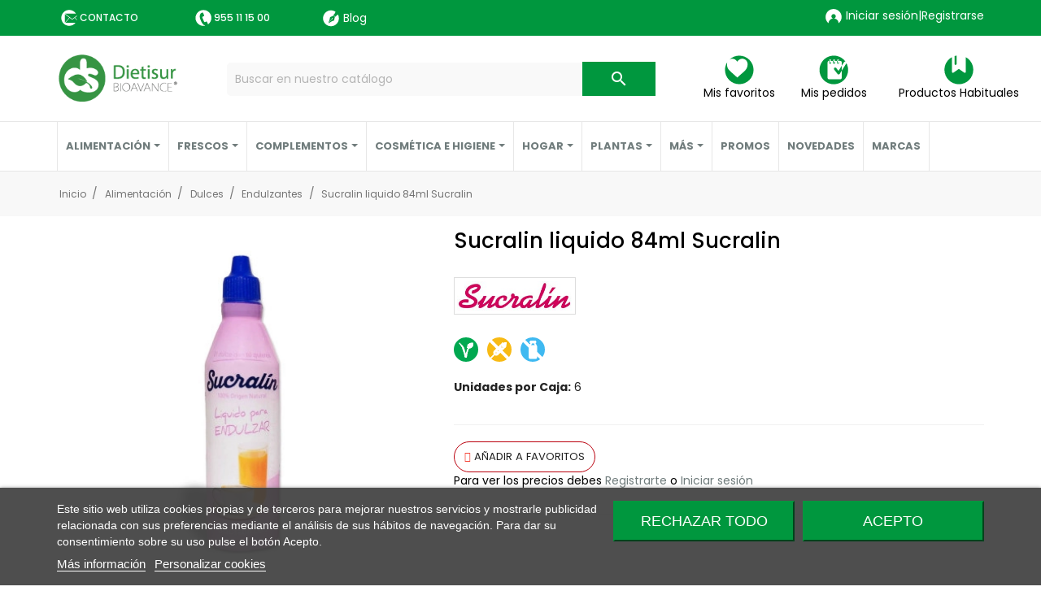

--- FILE ---
content_type: text/html; charset=utf-8
request_url: https://www.dietisur.es/tienda/sucralin-liquido-84-ml-sucralin/
body_size: 25591
content:
<!doctype html>
 <html lang="es">
 
   <head>
     
       
  <meta charset="utf-8">


  <meta http-equiv="x-ua-compatible" content="ie=edge">



  <link rel="canonical" href="https://www.dietisur.es/tienda/sucralin-liquido-84-ml-sucralin/">

  <title>Sucralin liquido 84ml Sucralin | Dietisur</title>
  <meta name="description" content="ENDULZANTE LÍQUIDO DE 84 ML:CARACTERÍSTICAS· Liquido Edulcorante de mesa a base de sucralosa, diseñado para las personas que desean un formativo en gotas.· N...">
  <meta name="keywords" content="">
    


  <meta name="viewport" content="width=device-width, initial-scale=1">



  <link rel="icon" type="image/vnd.microsoft.icon" href="/img/favicon.ico?1547130976">
  <link rel="shortcut icon" type="image/x-icon" href="/img/favicon.ico?1547130976">



    <link rel="stylesheet" href="//fonts.googleapis.com/css?family=Poppins:300,400,500,600,700&amp;amp;subset=devanagari,latin-ext" type="text/css" media="all">
  <link rel="stylesheet" href="https://www.dietisur.es/modules/an_theme/views/css/hoveronproducts.css" type="text/css" media="screen">
  <link rel="stylesheet" href="https://www.dietisur.es/modules/an_theme/views/css/sidebarcart.css" type="text/css" media="screen">
  <link rel="stylesheet" href="https://www.dietisur.es/modules/an_theme/views/css/buttons_effect.css" type="text/css" media="screen">
  <link rel="stylesheet" href="https://www.dietisur.es/modules/an_theme/views/css/owl.carousel.min.css" type="text/css" media="screen">
  <link rel="stylesheet" href="https://www.dietisur.es/themes/cataractus/assets/cache/theme-485940975.css" type="text/css" media="all">




  

  <script type="text/javascript">
        var iqitwishlist = {"nbProducts":0};
        var isMobile = false;
        var is_required_label = " -- es obligatorio.";
        var prestashop = {"cart":{"products":[],"totals":{"total":{"type":"total","label":"Total","amount":0,"value":"0,00\u00a0\u20ac"},"total_including_tax":{"type":"total","label":"Total (con IVA)","amount":0,"value":"0,00\u00a0\u20ac"},"total_excluding_tax":{"type":"total","label":"Total (sin IVA)","amount":0,"value":"0,00\u00a0\u20ac"}},"subtotals":{"products":{"type":"products","label":"Subtotal","amount":0,"value":"0,00\u00a0\u20ac"},"discounts":null,"shipping":{"type":"shipping","label":"Transporte","amount":0,"value":"Gratis"},"tax":null},"products_count":0,"summary_string":"0 art\u00edculos","vouchers":{"allowed":1,"added":[]},"discounts":[],"minimalPurchase":0,"minimalPurchaseRequired":""},"currency":{"name":"Euro","iso_code":"EUR","iso_code_num":"978","sign":"\u20ac"},"customer":{"lastname":null,"firstname":null,"email":null,"birthday":null,"newsletter":null,"newsletter_date_add":null,"optin":null,"website":null,"company":null,"siret":null,"ape":null,"is_logged":false,"gender":{"type":null,"name":null},"addresses":[]},"language":{"name":"Espa\u00f1ol (Spanish)","iso_code":"es","locale":"es-ES","language_code":"es","is_rtl":"0","date_format_lite":"d\/m\/Y","date_format_full":"d\/m\/Y H:i:s","id":1},"page":{"title":"","canonical":null,"meta":{"title":"Sucralin liquido 84ml Sucralin | Dietisur","description":"ENDULZANTE L\u00cdQUIDO DE 84 ML:CARACTER\u00cdSTICAS\u00b7 Liquido Edulcorante de mesa a base de sucralosa, dise\u00f1ado para las personas que desean un formativo en gotas.\u00b7 N...","keywords":"","robots":"index"},"page_name":"product","body_classes":{"lang-es":true,"lang-rtl":false,"country-ES":true,"currency-EUR":true,"layout-full-width":true,"page-product":true,"tax-display-enabled":true,"product-id-131":true,"product-Sucralin liquido 84ml Sucralin":true,"product-id-category-94":true,"product-id-manufacturer-1880":true,"product-id-supplier-94":true,"product-available-for-order":true},"admin_notifications":[]},"shop":{"name":"Dietisur","logo":"\/img\/dietisur-logo-1547126281.jpg","stores_icon":"\/img\/logo_stores.png","favicon":"\/img\/favicon.ico"},"urls":{"base_url":"https:\/\/www.dietisur.es\/","current_url":"https:\/\/www.dietisur.es\/tienda\/sucralin-liquido-84-ml-sucralin\/","shop_domain_url":"https:\/\/www.dietisur.es","img_ps_url":"https:\/\/www.dietisur.es\/img\/","img_cat_url":"https:\/\/www.dietisur.es\/img\/c\/","img_lang_url":"https:\/\/www.dietisur.es\/img\/l\/","img_prod_url":"https:\/\/www.dietisur.es\/img\/p\/","img_manu_url":"https:\/\/www.dietisur.es\/img\/m\/","img_sup_url":"https:\/\/www.dietisur.es\/img\/su\/","img_ship_url":"https:\/\/www.dietisur.es\/img\/s\/","img_store_url":"https:\/\/www.dietisur.es\/img\/st\/","img_col_url":"https:\/\/www.dietisur.es\/img\/co\/","img_url":"https:\/\/www.dietisur.es\/themes\/cataractus\/assets\/img\/","css_url":"https:\/\/www.dietisur.es\/themes\/cataractus\/assets\/css\/","js_url":"https:\/\/www.dietisur.es\/themes\/cataractus\/assets\/js\/","pic_url":"https:\/\/www.dietisur.es\/upload\/","pages":{"address":"https:\/\/www.dietisur.es\/direccion","addresses":"https:\/\/www.dietisur.es\/direcciones","authentication":"https:\/\/www.dietisur.es\/iniciar-sesion","cart":"https:\/\/www.dietisur.es\/carrito","category":"https:\/\/www.dietisur.es\/index.php?controller=category","cms":"https:\/\/www.dietisur.es\/index.php?controller=cms","contact":"https:\/\/www.dietisur.es\/contactenos","discount":"https:\/\/www.dietisur.es\/descuento","guest_tracking":"https:\/\/www.dietisur.es\/seguimiento-pedido-invitado","history":"https:\/\/www.dietisur.es\/historial-compra","identity":"https:\/\/www.dietisur.es\/datos-personales","index":"https:\/\/www.dietisur.es\/","my_account":"https:\/\/www.dietisur.es\/mi-cuenta","order_confirmation":"https:\/\/www.dietisur.es\/confirmacion-pedido","order_detail":"https:\/\/www.dietisur.es\/index.php?controller=order-detail","order_follow":"https:\/\/www.dietisur.es\/seguimiento-pedido","order":"https:\/\/www.dietisur.es\/pedido","order_return":"https:\/\/www.dietisur.es\/index.php?controller=order-return","order_slip":"https:\/\/www.dietisur.es\/facturas-abono","pagenotfound":"https:\/\/www.dietisur.es\/pagina-no-encontrada","password":"https:\/\/www.dietisur.es\/recuperar-contrase\u00f1a","pdf_invoice":"https:\/\/www.dietisur.es\/index.php?controller=pdf-invoice","pdf_order_return":"https:\/\/www.dietisur.es\/index.php?controller=pdf-order-return","pdf_order_slip":"https:\/\/www.dietisur.es\/index.php?controller=pdf-order-slip","prices_drop":"https:\/\/www.dietisur.es\/productos-rebajados","product":"https:\/\/www.dietisur.es\/index.php?controller=product","search":"https:\/\/www.dietisur.es\/busqueda","sitemap":"https:\/\/www.dietisur.es\/mapa del sitio","stores":"https:\/\/www.dietisur.es\/tiendas","supplier":"https:\/\/www.dietisur.es\/proveedor","register":"https:\/\/www.dietisur.es\/iniciar-sesion?create_account=1","order_login":"https:\/\/www.dietisur.es\/pedido?login=1"},"alternative_langs":{"es":"https:\/\/www.dietisur.es\/tienda\/sucralin-liquido-84-ml-sucralin\/"},"theme_assets":"\/themes\/cataractus\/assets\/","actions":{"logout":"https:\/\/www.dietisur.es\/?mylogout="},"no_picture_image":{"bySize":{"small_default":{"url":"https:\/\/www.dietisur.es\/img\/p\/es-default-small_default.webp","width":44,"height":44},"menu_default":{"url":"https:\/\/www.dietisur.es\/img\/p\/es-default-menu_default.webp","width":98,"height":98},"slider_photo":{"url":"https:\/\/www.dietisur.es\/img\/p\/es-default-slider_photo.webp","width":100,"height":100},"cart_default":{"url":"https:\/\/www.dietisur.es\/img\/p\/es-default-cart_default.webp","width":105,"height":105},"home_default":{"url":"https:\/\/www.dietisur.es\/img\/p\/es-default-home_default.webp","width":255,"height":255},"large_default":{"url":"https:\/\/www.dietisur.es\/img\/p\/es-default-large_default.webp","width":445,"height":445},"medium_default":{"url":"https:\/\/www.dietisur.es\/img\/p\/es-default-medium_default.webp","width":452,"height":452},"full_default":{"url":"https:\/\/www.dietisur.es\/img\/p\/es-default-full_default.webp","width":800,"height":800}},"small":{"url":"https:\/\/www.dietisur.es\/img\/p\/es-default-small_default.webp","width":44,"height":44},"medium":{"url":"https:\/\/www.dietisur.es\/img\/p\/es-default-home_default.webp","width":255,"height":255},"large":{"url":"https:\/\/www.dietisur.es\/img\/p\/es-default-full_default.webp","width":800,"height":800},"legend":""}},"configuration":{"display_taxes_label":true,"display_prices_tax_incl":true,"is_catalog":true,"show_prices":false,"opt_in":{"partner":false},"quantity_discount":{"type":"discount","label":"Descuento"},"voucher_enabled":1,"return_enabled":0},"field_required":[],"breadcrumb":{"links":[{"title":"Inicio","url":"https:\/\/www.dietisur.es\/"},{"title":"Alimentaci\u00f3n","url":"https:\/\/www.dietisur.es\/tienda\/categoria\/3-alimentacion\/"},{"title":"Dulces","url":"https:\/\/www.dietisur.es\/tienda\/categoria\/16-dulces\/"},{"title":"Endulzantes","url":"https:\/\/www.dietisur.es\/tienda\/categoria\/94-endulzantes\/"},{"title":"Sucralin liquido 84ml Sucralin","url":"https:\/\/www.dietisur.es\/tienda\/sucralin-liquido-84-ml-sucralin\/"}],"count":5},"link":{"protocol_link":"https:\/\/","protocol_content":"https:\/\/"},"time":1769773399,"static_token":"79f64c77c3c560711972987cde3710f9","token":"55118e0f1d90cdbf12282fe7f65c7564"};
      </script>



  
<script type="text/javascript">
    var lgcookieslaw_consent_mode = 0;
    var lgcookieslaw_banner_url_ajax_controller = "https://www.dietisur.es/module/lgcookieslaw/ajax";     var lgcookieslaw_cookie_values = null;     var lgcookieslaw_saved_preferences = 0;
    var lgcookieslaw_ajax_calls_token = "cd631ca8ea1d959b932fc9f22d285e00";
    var lgcookieslaw_reload = 0;
    var lgcookieslaw_block_navigation = 0;
    var lgcookieslaw_banner_position = 2;
    var lgcookieslaw_show_fixed_button = 1;
    var lgcookieslaw_save_user_consent = 1;
    var lgcookieslaw_reject_cookies_when_closing_banner = 0;
</script>

<style>.ets_mm_megamenu .mm_menus_li h4,
.ets_mm_megamenu .mm_menus_li h5,
.ets_mm_megamenu .mm_menus_li h6,
.ets_mm_megamenu .mm_menus_li h1,
.ets_mm_megamenu .mm_menus_li h2,
.ets_mm_megamenu .mm_menus_li h3,
.ets_mm_megamenu .mm_menus_li h4 *:not(i),
.ets_mm_megamenu .mm_menus_li h5 *:not(i),
.ets_mm_megamenu .mm_menus_li h6 *:not(i),
.ets_mm_megamenu .mm_menus_li h1 *:not(i),
.ets_mm_megamenu .mm_menus_li h2 *:not(i),
.ets_mm_megamenu .mm_menus_li h3 *:not(i),
.ets_mm_megamenu .mm_menus_li > a{
    font-family: inherit;
}
.ets_mm_megamenu *:not(.fa):not(i){
    font-family: inherit;
}

.ets_mm_block *{
    font-size: 12px;
}    

@media (min-width: 768px){
/*layout 1*/
    .ets_mm_megamenu.layout_layout1{
        background: #ffffff;
    }
    .layout_layout1 .ets_mm_megamenu_content{
      background: linear-gradient(#FFFFFF, #F2F2F2) repeat scroll 0 0 rgba(0, 0, 0, 0);
      background: -webkit-linear-gradient(#FFFFFF, #F2F2F2) repeat scroll 0 0 rgba(0, 0, 0, 0);
      background: -o-linear-gradient(#FFFFFF, #F2F2F2) repeat scroll 0 0 rgba(0, 0, 0, 0);
    }
    .ets_mm_megamenu.layout_layout1:not(.ybc_vertical_menu) .mm_menus_ul{
         background: #ffffff;
    }

    #header .layout_layout1:not(.ybc_vertical_menu) .mm_menus_li > a,
    .layout_layout1 .ybc-menu-vertical-button,
    .layout_layout1 .mm_extra_item *{
        color: #707C7C
    }
    .layout_layout1 .ybc-menu-vertical-button .ybc-menu-button-toggle_icon_default .icon-bar{
        background-color: #707C7C
    }
    .layout_layout1 .mm_menus_li:hover > a, 
    .layout_layout1 .mm_menus_li.active > a,
    #header .layout_layout1 .mm_menus_li:hover > a,
    .layout_layout1:hover .ybc-menu-vertical-button,
    .layout_layout1 .mm_extra_item button[type="submit"]:hover i,
    #header .layout_layout1 .mm_menus_li.active > a{
        color: #00973E;
    }
    
    .layout_layout1:not(.ybc_vertical_menu) .mm_menus_li > a:before,
    .layout_layout1.ybc_vertical_menu:hover .ybc-menu-vertical-button:before,
    .layout_layout1:hover .ybc-menu-vertical-button .ybc-menu-button-toggle_icon_default .icon-bar,
    .ybc-menu-vertical-button.layout_layout1:hover{background-color: #00973E;}
    
    .layout_layout1:not(.ybc_vertical_menu) .mm_menus_li:hover > a,
    .ets_mm_megamenu.layout_layout1.ybc_vertical_menu:hover,
    #header .layout_layout1:not(.ybc_vertical_menu) .mm_menus_li:hover > a,
    .ets_mm_megamenu.layout_layout1.ybc_vertical_menu:hover{
        background: #ffffff;
    }
    
    .layout_layout1.ets_mm_megamenu .mm_columns_ul,
    .layout_layout1.ybc_vertical_menu .mm_menus_ul{
        background-color: #ffffff;
    }
    #header .layout_layout1 .ets_mm_block_content a,
    #header .layout_layout1 .ets_mm_block_content p,
    .layout_layout1.ybc_vertical_menu .mm_menus_li > a,
    #header .layout_layout1.ybc_vertical_menu .mm_menus_li > a{
        color: #707C7C;
    }
    
    .layout_layout1 .mm_columns_ul h1,
    .layout_layout1 .mm_columns_ul h2,
    .layout_layout1 .mm_columns_ul h3,
    .layout_layout1 .mm_columns_ul h4,
    .layout_layout1 .mm_columns_ul h5,
    .layout_layout1 .mm_columns_ul h6,
    .layout_layout1 .mm_columns_ul .ets_mm_block > h1 a,
    .layout_layout1 .mm_columns_ul .ets_mm_block > h2 a,
    .layout_layout1 .mm_columns_ul .ets_mm_block > h3 a,
    .layout_layout1 .mm_columns_ul .ets_mm_block > h4 a,
    .layout_layout1 .mm_columns_ul .ets_mm_block > h5 a,
    .layout_layout1 .mm_columns_ul .ets_mm_block > h6 a,
    #header .layout_layout1 .mm_columns_ul .ets_mm_block > h1 a,
    #header .layout_layout1 .mm_columns_ul .ets_mm_block > h2 a,
    #header .layout_layout1 .mm_columns_ul .ets_mm_block > h3 a,
    #header .layout_layout1 .mm_columns_ul .ets_mm_block > h4 a,
    #header .layout_layout1 .mm_columns_ul .ets_mm_block > h5 a,
    #header .layout_layout1 .mm_columns_ul .ets_mm_block > h6 a,
    .layout_layout1 .mm_columns_ul .h1,
    .layout_layout1 .mm_columns_ul .h2,
    .layout_layout1 .mm_columns_ul .h3,
    .layout_layout1 .mm_columns_ul .h4,
    .layout_layout1 .mm_columns_ul .h5,
    .layout_layout1 .mm_columns_ul .h6{
        color: #414141;
    }
    
    
    .layout_layout1 li:hover > a,
    .layout_layout1 li > a:hover,
    .layout_layout1 .mm_tabs_li.open .mm_tab_toggle_title,
    .layout_layout1 .mm_tabs_li.open .mm_tab_toggle_title a,
    .layout_layout1 .mm_tabs_li:hover .mm_tab_toggle_title,
    .layout_layout1 .mm_tabs_li:hover .mm_tab_toggle_title a,
    #header .layout_layout1 .mm_tabs_li.open .mm_tab_toggle_title,
    #header .layout_layout1 .mm_tabs_li.open .mm_tab_toggle_title a,
    #header .layout_layout1 .mm_tabs_li:hover .mm_tab_toggle_title,
    #header .layout_layout1 .mm_tabs_li:hover .mm_tab_toggle_title a,
    .layout_layout1.ybc_vertical_menu .mm_menus_li > a,
    #header .layout_layout1 li:hover > a,
    .layout_layout1.ybc_vertical_menu .mm_menus_li:hover > a,
    #header .layout_layout1.ybc_vertical_menu .mm_menus_li:hover > a,
    #header .layout_layout1 .mm_columns_ul .mm_block_type_product .product-title > a:hover,
    #header .layout_layout1 li > a:hover{color: #00973E;}
    
    
/*end layout 1*/
    
    
    /*layout 2*/
    .ets_mm_megamenu.layout_layout2{
        background-color: #3cabdb;
    }
    
    #header .layout_layout2:not(.ybc_vertical_menu) .mm_menus_li > a,
    .layout_layout2 .ybc-menu-vertical-button,
    .layout_layout2 .mm_extra_item *{
        color: #ffffff
    }
    .layout_layout2 .ybc-menu-vertical-button .ybc-menu-button-toggle_icon_default .icon-bar{
        background-color: #ffffff
    }
    .layout_layout2:not(.ybc_vertical_menu) .mm_menus_li:hover > a, 
    .layout_layout2:not(.ybc_vertical_menu) .mm_menus_li.active > a,
    #header .layout_layout2:not(.ybc_vertical_menu) .mm_menus_li:hover > a,
    .layout_layout2:hover .ybc-menu-vertical-button,
    .layout_layout2 .mm_extra_item button[type="submit"]:hover i,
    #header .layout_layout2:not(.ybc_vertical_menu) .mm_menus_li.active > a{color: #ffffff;}
    
    .layout_layout2:hover .ybc-menu-vertical-button .ybc-menu-button-toggle_icon_default .icon-bar{
        background-color: #ffffff;
    }
    .layout_layout2:not(.ybc_vertical_menu) .mm_menus_li:hover > a,
    #header .layout_layout2:not(.ybc_vertical_menu) .mm_menus_li:hover > a,
    .ets_mm_megamenu.layout_layout2.ybc_vertical_menu:hover{
        background-color: #50b4df;
    }
    
    .layout_layout2.ets_mm_megamenu .mm_columns_ul,
    .layout_layout2.ybc_vertical_menu .mm_menus_ul{
        background-color: #ffffff;
    }
    #header .layout_layout2 .ets_mm_block_content a,
    .layout_layout2.ybc_vertical_menu .mm_menus_li > a,
    #header .layout_layout2.ybc_vertical_menu .mm_menus_li > a,
    #header .layout_layout2 .ets_mm_block_content p{
        color: #666666;
    }
    
    .layout_layout2 .mm_columns_ul h1,
    .layout_layout2 .mm_columns_ul h2,
    .layout_layout2 .mm_columns_ul h3,
    .layout_layout2 .mm_columns_ul h4,
    .layout_layout2 .mm_columns_ul h5,
    .layout_layout2 .mm_columns_ul h6,
    .layout_layout2 .mm_columns_ul .ets_mm_block > h1 a,
    .layout_layout2 .mm_columns_ul .ets_mm_block > h2 a,
    .layout_layout2 .mm_columns_ul .ets_mm_block > h3 a,
    .layout_layout2 .mm_columns_ul .ets_mm_block > h4 a,
    .layout_layout2 .mm_columns_ul .ets_mm_block > h5 a,
    .layout_layout2 .mm_columns_ul .ets_mm_block > h6 a,
    #header .layout_layout2 .mm_columns_ul .ets_mm_block > h1 a,
    #header .layout_layout2 .mm_columns_ul .ets_mm_block > h2 a,
    #header .layout_layout2 .mm_columns_ul .ets_mm_block > h3 a,
    #header .layout_layout2 .mm_columns_ul .ets_mm_block > h4 a,
    #header .layout_layout2 .mm_columns_ul .ets_mm_block > h5 a,
    #header .layout_layout2 .mm_columns_ul .ets_mm_block > h6 a,
    .layout_layout2 .mm_columns_ul .h1,
    .layout_layout2 .mm_columns_ul .h2,
    .layout_layout2 .mm_columns_ul .h3,
    .layout_layout2 .mm_columns_ul .h4,
    .layout_layout2 .mm_columns_ul .h5,
    .layout_layout2 .mm_columns_ul .h6{
        color: #414141;
    }
    
    
    .layout_layout2 li:hover > a,
    .layout_layout2 li > a:hover,
    .layout_layout2 .mm_tabs_li.open .mm_tab_toggle_title,
    .layout_layout2 .mm_tabs_li.open .mm_tab_toggle_title a,
    .layout_layout2 .mm_tabs_li:hover .mm_tab_toggle_title,
    .layout_layout2 .mm_tabs_li:hover .mm_tab_toggle_title a,
    #header .layout_layout2 .mm_tabs_li.open .mm_tab_toggle_title,
    #header .layout_layout2 .mm_tabs_li.open .mm_tab_toggle_title a,
    #header .layout_layout2 .mm_tabs_li:hover .mm_tab_toggle_title,
    #header .layout_layout2 .mm_tabs_li:hover .mm_tab_toggle_title a,
    #header .layout_layout2 li:hover > a,
    .layout_layout2.ybc_vertical_menu .mm_menus_li > a,
    .layout_layout2.ybc_vertical_menu .mm_menus_li:hover > a,
    #header .layout_layout2.ybc_vertical_menu .mm_menus_li:hover > a,
    #header .layout_layout2 .mm_columns_ul .mm_block_type_product .product-title > a:hover,
    #header .layout_layout2 li > a:hover{color: #fc4444;}
    
    
    
    /*layout 3*/
    .ets_mm_megamenu.layout_layout3,
    .layout_layout3 .mm_tab_li_content{
        background-color: #333333;
        
    }
    #header .layout_layout3:not(.ybc_vertical_menu) .mm_menus_li > a,
    .layout_layout3 .ybc-menu-vertical-button,
    .layout_layout3 .mm_extra_item *{
        color: #ffffff
    }
    .layout_layout3 .ybc-menu-vertical-button .ybc-menu-button-toggle_icon_default .icon-bar{
        background-color: #ffffff
    }
    .layout_layout3 .mm_menus_li:hover > a, 
    .layout_layout3 .mm_menus_li.active > a,
    .layout_layout3 .mm_extra_item button[type="submit"]:hover i,
    #header .layout_layout3 .mm_menus_li:hover > a,
    #header .layout_layout3 .mm_menus_li.active > a,
    .layout_layout3:hover .ybc-menu-vertical-button,
    .layout_layout3:hover .ybc-menu-vertical-button .ybc-menu-button-toggle_icon_default .icon-bar{
        color: #ffffff;
    }
    
    .layout_layout3:not(.ybc_vertical_menu) .mm_menus_li:hover > a,
    #header .layout_layout3:not(.ybc_vertical_menu) .mm_menus_li:hover > a,
    .ets_mm_megamenu.layout_layout3.ybc_vertical_menu:hover,
    .layout_layout3 .mm_tabs_li.open .mm_columns_contents_ul,
    .layout_layout3 .mm_tabs_li.open .mm_tab_li_content {
        background-color: #000000;
    }
    .layout_layout3 .mm_tabs_li.open.mm_tabs_has_content .mm_tab_li_content .mm_tab_name::before{
        border-right-color: #000000;
    }
    .layout_layout3.ets_mm_megamenu .mm_columns_ul,
    .ybc_vertical_menu.layout_layout3 .mm_menus_ul.ets_mn_submenu_full_height .mm_menus_li:hover a::before,
    .layout_layout3.ybc_vertical_menu .mm_menus_ul{
        background-color: #000000;
        border-color: #000000;
    }
    #header .layout_layout3 .ets_mm_block_content a,
    #header .layout_layout3 .ets_mm_block_content p,
    .layout_layout3.ybc_vertical_menu .mm_menus_li > a,
    #header .layout_layout3.ybc_vertical_menu .mm_menus_li > a{
        color: #dcdcdc;
    }
    
    .layout_layout3 .mm_columns_ul h1,
    .layout_layout3 .mm_columns_ul h2,
    .layout_layout3 .mm_columns_ul h3,
    .layout_layout3 .mm_columns_ul h4,
    .layout_layout3 .mm_columns_ul h5,
    .layout_layout3 .mm_columns_ul h6,
    .layout_layout3 .mm_columns_ul .ets_mm_block > h1 a,
    .layout_layout3 .mm_columns_ul .ets_mm_block > h2 a,
    .layout_layout3 .mm_columns_ul .ets_mm_block > h3 a,
    .layout_layout3 .mm_columns_ul .ets_mm_block > h4 a,
    .layout_layout3 .mm_columns_ul .ets_mm_block > h5 a,
    .layout_layout3 .mm_columns_ul .ets_mm_block > h6 a,
    #header .layout_layout3 .mm_columns_ul .ets_mm_block > h1 a,
    #header .layout_layout3 .mm_columns_ul .ets_mm_block > h2 a,
    #header .layout_layout3 .mm_columns_ul .ets_mm_block > h3 a,
    #header .layout_layout3 .mm_columns_ul .ets_mm_block > h4 a,
    #header .layout_layout3 .mm_columns_ul .ets_mm_block > h5 a,
    #header .layout_layout3 .mm_columns_ul .ets_mm_block > h6 a,
    .layout_layout3 .mm_columns_ul .h1,
    .layout_layout3 .mm_columns_ul .h2,
    .layout_layout3 .mm_columns_ul .h3,
    .layout_layout3.ybc_vertical_menu .mm_menus_li:hover > a,
    #header .layout_layout3.ybc_vertical_menu .mm_menus_li:hover > a,
    .layout_layout3 .mm_columns_ul .h4,
    .layout_layout3 .mm_columns_ul .h5,
    .layout_layout3 .mm_columns_ul .h6{
        color: #ec4249;
    }
    
    
    .layout_layout3 li:hover > a,
    .layout_layout3 li > a:hover,
    .layout_layout3 .mm_tabs_li.open .mm_tab_toggle_title,
    .layout_layout3 .mm_tabs_li.open .mm_tab_toggle_title a,
    .layout_layout3 .mm_tabs_li:hover .mm_tab_toggle_title,
    .layout_layout3 .mm_tabs_li:hover .mm_tab_toggle_title a,
    #header .layout_layout3 .mm_tabs_li.open .mm_tab_toggle_title,
    #header .layout_layout3 .mm_tabs_li.open .mm_tab_toggle_title a,
    #header .layout_layout3 .mm_tabs_li:hover .mm_tab_toggle_title,
    #header .layout_layout3 .mm_tabs_li:hover .mm_tab_toggle_title a,
    #header .layout_layout3 li:hover > a,
    #header .layout_layout3 .mm_columns_ul .mm_block_type_product .product-title > a:hover,
    #header .layout_layout3 li > a:hover,
    .layout_layout3.ybc_vertical_menu .mm_menus_li > a,
    .layout_layout3 .has-sub .ets_mm_categories li > a:hover,
    #header .layout_layout3 .has-sub .ets_mm_categories li > a:hover{color: #fc4444;}
    
    
    /*layout 4*/
    
    .ets_mm_megamenu.layout_layout4{
        background-color: #ffffff;
    }
    .ets_mm_megamenu.layout_layout4:not(.ybc_vertical_menu) .mm_menus_ul{
         background: #ffffff;
    }

    #header .layout_layout4:not(.ybc_vertical_menu) .mm_menus_li > a,
    .layout_layout4 .ybc-menu-vertical-button,
    .layout_layout4 .mm_extra_item *{
        color: #333333
    }
    .layout_layout4 .ybc-menu-vertical-button .ybc-menu-button-toggle_icon_default .icon-bar{
        background-color: #333333
    }
    
    .layout_layout4 .mm_menus_li:hover > a, 
    .layout_layout4 .mm_menus_li.active > a,
    #header .layout_layout4 .mm_menus_li:hover > a,
    .layout_layout4:hover .ybc-menu-vertical-button,
    #header .layout_layout4 .mm_menus_li.active > a{color: #ffffff;}
    
    .layout_layout4:hover .ybc-menu-vertical-button .ybc-menu-button-toggle_icon_default .icon-bar{
        background-color: #ffffff;
    }
    
    .layout_layout4:not(.ybc_vertical_menu) .mm_menus_li:hover > a,
    .layout_layout4:not(.ybc_vertical_menu) .mm_menus_li.active > a,
    .layout_layout4:not(.ybc_vertical_menu) .mm_menus_li:hover > span, 
    .layout_layout4:not(.ybc_vertical_menu) .mm_menus_li.active > span,
    #header .layout_layout4:not(.ybc_vertical_menu) .mm_menus_li:hover > a, 
    #header .layout_layout4:not(.ybc_vertical_menu) .mm_menus_li.active > a,
    .layout_layout4:not(.ybc_vertical_menu) .mm_menus_li:hover > a,
    #header .layout_layout4:not(.ybc_vertical_menu) .mm_menus_li:hover > a,
    .ets_mm_megamenu.layout_layout4.ybc_vertical_menu:hover,
    #header .layout_layout4 .mm_menus_li:hover > span, 
    #header .layout_layout4 .mm_menus_li.active > span{
        background-color: #ec4249;
    }
    .layout_layout4 .ets_mm_megamenu_content {
      border-bottom-color: #ec4249;
    }
    
    .layout_layout4.ets_mm_megamenu .mm_columns_ul,
    .ybc_vertical_menu.layout_layout4 .mm_menus_ul .mm_menus_li:hover a::before,
    .layout_layout4.ybc_vertical_menu .mm_menus_ul{
        background-color: #ffffff;
    }
    #header .layout_layout4 .ets_mm_block_content a,
    .layout_layout4.ybc_vertical_menu .mm_menus_li > a,
    #header .layout_layout4.ybc_vertical_menu .mm_menus_li > a,
    #header .layout_layout4 .ets_mm_block_content p{
        color: #666666;
    }
    
    .layout_layout4 .mm_columns_ul h1,
    .layout_layout4 .mm_columns_ul h2,
    .layout_layout4 .mm_columns_ul h3,
    .layout_layout4 .mm_columns_ul h4,
    .layout_layout4 .mm_columns_ul h5,
    .layout_layout4 .mm_columns_ul h6,
    .layout_layout4 .mm_columns_ul .ets_mm_block > h1 a,
    .layout_layout4 .mm_columns_ul .ets_mm_block > h2 a,
    .layout_layout4 .mm_columns_ul .ets_mm_block > h3 a,
    .layout_layout4 .mm_columns_ul .ets_mm_block > h4 a,
    .layout_layout4 .mm_columns_ul .ets_mm_block > h5 a,
    .layout_layout4 .mm_columns_ul .ets_mm_block > h6 a,
    #header .layout_layout4 .mm_columns_ul .ets_mm_block > h1 a,
    #header .layout_layout4 .mm_columns_ul .ets_mm_block > h2 a,
    #header .layout_layout4 .mm_columns_ul .ets_mm_block > h3 a,
    #header .layout_layout4 .mm_columns_ul .ets_mm_block > h4 a,
    #header .layout_layout4 .mm_columns_ul .ets_mm_block > h5 a,
    #header .layout_layout4 .mm_columns_ul .ets_mm_block > h6 a,
    .layout_layout4 .mm_columns_ul .h1,
    .layout_layout4 .mm_columns_ul .h2,
    .layout_layout4 .mm_columns_ul .h3,
    .layout_layout4 .mm_columns_ul .h4,
    .layout_layout4 .mm_columns_ul .h5,
    .layout_layout4 .mm_columns_ul .h6{
        color: #414141;
    }
    
    .layout_layout4 li:hover > a,
    .layout_layout4 li > a:hover,
    .layout_layout4 .mm_tabs_li.open .mm_tab_toggle_title,
    .layout_layout4 .mm_tabs_li.open .mm_tab_toggle_title a,
    .layout_layout4 .mm_tabs_li:hover .mm_tab_toggle_title,
    .layout_layout4 .mm_tabs_li:hover .mm_tab_toggle_title a,
    #header .layout_layout4 .mm_tabs_li.open .mm_tab_toggle_title,
    #header .layout_layout4 .mm_tabs_li.open .mm_tab_toggle_title a,
    #header .layout_layout4 .mm_tabs_li:hover .mm_tab_toggle_title,
    #header .layout_layout4 .mm_tabs_li:hover .mm_tab_toggle_title a,
    #header .layout_layout4 li:hover > a,
    .layout_layout4.ybc_vertical_menu .mm_menus_li > a,
    .layout_layout4.ybc_vertical_menu .mm_menus_li:hover > a,
    #header .layout_layout4.ybc_vertical_menu .mm_menus_li:hover > a,
    #header .layout_layout4 .mm_columns_ul .mm_block_type_product .product-title > a:hover,
    #header .layout_layout4 li > a:hover{color: #ec4249;}
    
    /* end layout 4*/
    
    
    
    
    /* Layout 5*/
    .ets_mm_megamenu.layout_layout5{
        background-color: #f6f6f6;
    }
    .ets_mm_megamenu.layout_layout5:not(.ybc_vertical_menu) .mm_menus_ul{
         background: #f6f6f6;
    }
    
    #header .layout_layout5:not(.ybc_vertical_menu) .mm_menus_li > a,
    .layout_layout5 .ybc-menu-vertical-button,
    .layout_layout5 .mm_extra_item *{
        color: #333333
    }
    .layout_layout5 .ybc-menu-vertical-button .ybc-menu-button-toggle_icon_default .icon-bar{
        background-color: #333333
    }
    .layout_layout5 .mm_menus_li:hover > a, 
    .layout_layout5 .mm_menus_li.active > a,
    .layout_layout5 .mm_extra_item button[type="submit"]:hover i,
    #header .layout_layout5 .mm_menus_li:hover > a,
    #header .layout_layout5 .mm_menus_li.active > a,
    .layout_layout5:hover .ybc-menu-vertical-button{
        color: #ec4249;
    }
    .layout_layout5:hover .ybc-menu-vertical-button .ybc-menu-button-toggle_icon_default .icon-bar{
        background-color: #ec4249;
    }
    
    .layout_layout5 .mm_menus_li > a:before{background-color: #ec4249;}
    

    .layout_layout5:not(.ybc_vertical_menu) .mm_menus_li:hover > a,
    #header .layout_layout5:not(.ybc_vertical_menu) .mm_menus_li:hover > a,
    .ets_mm_megamenu.layout_layout5.ybc_vertical_menu:hover,
    #header .layout_layout5 .mm_menus_li:hover > a{
        background-color: ;
    }
    
    .layout_layout5.ets_mm_megamenu .mm_columns_ul,
    .ybc_vertical_menu.layout_layout5 .mm_menus_ul .mm_menus_li:hover a::before,
    .layout_layout5.ybc_vertical_menu .mm_menus_ul{
        background-color: #ffffff;
    }
    #header .layout_layout5 .ets_mm_block_content a,
    .layout_layout5.ybc_vertical_menu .mm_menus_li > a,
    #header .layout_layout5.ybc_vertical_menu .mm_menus_li > a,
    #header .layout_layout5 .ets_mm_block_content p{
        color: #333333;
    }
    
    .layout_layout5 .mm_columns_ul h1,
    .layout_layout5 .mm_columns_ul h2,
    .layout_layout5 .mm_columns_ul h3,
    .layout_layout5 .mm_columns_ul h4,
    .layout_layout5 .mm_columns_ul h5,
    .layout_layout5 .mm_columns_ul h6,
    .layout_layout5 .mm_columns_ul .ets_mm_block > h1 a,
    .layout_layout5 .mm_columns_ul .ets_mm_block > h2 a,
    .layout_layout5 .mm_columns_ul .ets_mm_block > h3 a,
    .layout_layout5 .mm_columns_ul .ets_mm_block > h4 a,
    .layout_layout5 .mm_columns_ul .ets_mm_block > h5 a,
    .layout_layout5 .mm_columns_ul .ets_mm_block > h6 a,
    #header .layout_layout5 .mm_columns_ul .ets_mm_block > h1 a,
    #header .layout_layout5 .mm_columns_ul .ets_mm_block > h2 a,
    #header .layout_layout5 .mm_columns_ul .ets_mm_block > h3 a,
    #header .layout_layout5 .mm_columns_ul .ets_mm_block > h4 a,
    #header .layout_layout5 .mm_columns_ul .ets_mm_block > h5 a,
    #header .layout_layout5 .mm_columns_ul .ets_mm_block > h6 a,
    .layout_layout5 .mm_columns_ul .h1,
    .layout_layout5 .mm_columns_ul .h2,
    .layout_layout5 .mm_columns_ul .h3,
    .layout_layout5 .mm_columns_ul .h4,
    .layout_layout5 .mm_columns_ul .h5,
    .layout_layout5 .mm_columns_ul .h6{
        color: #414141;
    }
    
    .layout_layout5 li:hover > a,
    .layout_layout5 li > a:hover,
    .layout_layout5 .mm_tabs_li.open .mm_tab_toggle_title,
    .layout_layout5 .mm_tabs_li.open .mm_tab_toggle_title a,
    .layout_layout5 .mm_tabs_li:hover .mm_tab_toggle_title,
    .layout_layout5 .mm_tabs_li:hover .mm_tab_toggle_title a,
    #header .layout_layout5 .mm_tabs_li.open .mm_tab_toggle_title,
    #header .layout_layout5 .mm_tabs_li.open .mm_tab_toggle_title a,
    #header .layout_layout5 .mm_tabs_li:hover .mm_tab_toggle_title,
    #header .layout_layout5 .mm_tabs_li:hover .mm_tab_toggle_title a,
    .layout_layout5.ybc_vertical_menu .mm_menus_li > a,
    #header .layout_layout5 li:hover > a,
    .layout_layout5.ybc_vertical_menu .mm_menus_li:hover > a,
    #header .layout_layout5.ybc_vertical_menu .mm_menus_li:hover > a,
    #header .layout_layout5 .mm_columns_ul .mm_block_type_product .product-title > a:hover,
    #header .layout_layout5 li > a:hover{color: #ec4249;}
    
    /*end layout 5*/
}


@media (max-width: 767px){
    .ybc-menu-vertical-button,
    .transition_floating .close_menu, 
    .transition_full .close_menu{
        background-color: #00973E;
        color: #ffffff;
    }
    .transition_floating .close_menu *, 
    .transition_full .close_menu *,
    .ybc-menu-vertical-button .icon-bar{
        color: #ffffff;
    }

    .close_menu .icon-bar,
    .ybc-menu-vertical-button .icon-bar {
      background-color: #ffffff;
    }
    .mm_menus_back_icon{
        border-color: #ffffff;
    }
    
    .layout_layout1 .mm_menus_li:hover > a, 
    #header .layout_layout1 .mm_menus_li:hover > a{color: #00973E;}
    .layout_layout1 .mm_has_sub.mm_menus_li:hover .arrow::before{
        /*border-color: #00973E;*/
    }
    
    
    .layout_layout1 .mm_menus_li:hover > a,
    #header .layout_layout1 .mm_menus_li:hover > a{
        background-color: #ffffff;
    }
    .layout_layout1 li:hover > a,
    .layout_layout1 li > a:hover,
    #header .layout_layout1 li:hover > a,
    #header .layout_layout1 .mm_columns_ul .mm_block_type_product .product-title > a:hover,
    #header .layout_layout1 li > a:hover{
        color: #00973E;
    }
    
    /*------------------------------------------------------*/
    
    
    .layout_layout2 .mm_menus_li:hover > a, 
    #header .layout_layout2 .mm_menus_li:hover > a{color: #ffffff;}
    .layout_layout2 .mm_has_sub.mm_menus_li:hover .arrow::before{
        border-color: #ffffff;
    }
    
    .layout_layout2 .mm_menus_li:hover > a,
    #header .layout_layout2 .mm_menus_li:hover > a{
        background-color: #50b4df;
    }
    .layout_layout2 li:hover > a,
    .layout_layout2 li > a:hover,
    #header .layout_layout2 li:hover > a,
    #header .layout_layout2 .mm_columns_ul .mm_block_type_product .product-title > a:hover,
    #header .layout_layout2 li > a:hover{color: #fc4444;}
    
    /*------------------------------------------------------*/
    
    

    .layout_layout3 .mm_menus_li:hover > a, 
    #header .layout_layout3 .mm_menus_li:hover > a{
        color: #ffffff;
    }
    .layout_layout3 .mm_has_sub.mm_menus_li:hover .arrow::before{
        border-color: #ffffff;
    }
    
    .layout_layout3 .mm_menus_li:hover > a,
    #header .layout_layout3 .mm_menus_li:hover > a{
        background-color: #000000;
    }
    .layout_layout3 li:hover > a,
    .layout_layout3 li > a:hover,
    #header .layout_layout3 li:hover > a,
    #header .layout_layout3 .mm_columns_ul .mm_block_type_product .product-title > a:hover,
    #header .layout_layout3 li > a:hover,
    .layout_layout3 .has-sub .ets_mm_categories li > a:hover,
    #header .layout_layout3 .has-sub .ets_mm_categories li > a:hover{color: #fc4444;}
    
    
    
    /*------------------------------------------------------*/
    
    
    .layout_layout4 .mm_menus_li:hover > a, 
    #header .layout_layout4 .mm_menus_li:hover > a{
        color: #ffffff;
    }
    
    .layout_layout4 .mm_has_sub.mm_menus_li:hover .arrow::before{
        border-color: #ffffff;
    }
    
    .layout_layout4 .mm_menus_li:hover > a,
    #header .layout_layout4 .mm_menus_li:hover > a{
        background-color: #ec4249;
    }
    .layout_layout4 li:hover > a,
    .layout_layout4 li > a:hover,
    #header .layout_layout4 li:hover > a,
    #header .layout_layout4 .mm_columns_ul .mm_block_type_product .product-title > a:hover,
    #header .layout_layout4 li > a:hover{color: #ec4249;}
    
    
    /*------------------------------------------------------*/
    
    
    .layout_layout5 .mm_menus_li:hover > a, 
    #header .layout_layout5 .mm_menus_li:hover > a{color: #ec4249;}
    .layout_layout5 .mm_has_sub.mm_menus_li:hover .arrow::before{
        border-color: #ec4249;
    }
    
    .layout_layout5 .mm_menus_li:hover > a,
    #header .layout_layout5 .mm_menus_li:hover > a{
        background-color: ;
    }
    .layout_layout5 li:hover > a,
    .layout_layout5 li > a:hover,
    #header .layout_layout5 li:hover > a,
    #header .layout_layout5 .mm_columns_ul .mm_block_type_product .product-title > a:hover,
    #header .layout_layout5 li > a:hover{color: #ec4249;}
    
    /*------------------------------------------------------*/
    
    
    
    
}

















</style>
<script src="https://www.google.com/recaptcha/api.js?onload=onloadCallback&render=explicit&hl=es" async defer></script>
<script type="text/javascript">
        var PA_GOOGLE_CAPTCHA_SITE_KEY = '6LePtukUAAAAAI5-TDF55y8qZModmgF91rCKd4Lr';
    var recaptchaWidgets = [];
    var onloadCallback = function () {
        ets_captcha_load(document.getElementsByTagName('form'));
    };
    var ets_captcha_load = function (forms) {
        var pattern = /(^|\s)g-recaptcha(\s|$)/;
        for (var i = 0; i < forms.length; i++) {
            var items = forms[i].getElementsByTagName('div');
            for (var k = 0; k < items.length; k++) {
                if (items[k].className && items[k].className.match(pattern) && PA_GOOGLE_CAPTCHA_SITE_KEY) {
                    var widget_id = grecaptcha.render(items[k], {
                        'sitekey': PA_GOOGLE_CAPTCHA_SITE_KEY,
                        'theme': 'light',
                    });
                    recaptchaWidgets.push(widget_id);
                    break;
                }
            }
        }
    };</script>
<meta name="customer-id_default_group" content="1">
<meta name="customer-is-logged" content="0">
<script type="text/javascript" async>
    (function() {
        let isConnectifInitialized = false;

        function getConnectifCartFromAjax(ajaxCart) {
            const connectifCart = {
                cartId: ajaxCart.cn_cart_id?.toString(),
                totalPrice: +ajaxCart.cn_total_price,
                totalQuantity: +ajaxCart.cn_total_quantity,
                products: ajaxCart.cn_products.map(mapFromCartItem)
            };
            return connectifCart;
        }

        function mapFromCartItem(cartItem) {
            const productBasketItem = {
                productDetailUrl: cartItem.url?.toString(),
                productId: cartItem.product_id?.toString(),
                name: cartItem.name?.toString(),
                description: cartItem.description,
                imageUrl: cartItem.image_url,
                unitPrice: +cartItem.unit_price,
                availability: cartItem.availability,
                brand: cartItem.brand,
                unitPriceOriginal: cartItem.unit_price_original,
                unitPriceWithoutVAT: cartItem.unit_price_without_vat,
                discountedPercentage: cartItem.discounted_percentage,
                discountedAmount: cartItem.discounted_amount,
                quantity: +cartItem.quantity,
                price: +cartItem.price,
                publishedAt: cartItem.published_at,
                categories: cartItem.categories,
                tags: cartItem.relatedProductsArray,
                relatedExternalProductIds: cartItem.tagsArray
            };
            return productBasketItem;
        }


        function onConnectifStarted() {
            isConnectifInitialized = true;
            if (typeof prestashop !== 'undefined') {
                prestashop.on(
                    'updateCart',
                    function(event) {
                        var baseUrl = '';
                                                    baseUrl = 'https://www.dietisur.es/';
                                                $.ajax({
                            type: 'GET',
                            url: baseUrl + 'modules/connectif/cn-cart-ajax.php' + '?retrieve_cart=1',
                            success: function(ajaxCart) {
                                if (!ajaxCart) {
                                    return;
                                }

                                const cnCart = JSON.parse(ajaxCart);
                                if (cnCart.cn_cart_exist) {
                                    const cart = getConnectifCartFromAjax(cnCart);
                                    window.connectif.managed.sendEvents([], { cart });
                                }
                            }
                        });
                    }
                );
            }
        }

        if (window.connectif?.managed) {
            onConnectifStarted();
        } else {
            document.addEventListener(
                'connectif.managed.initialized',
                onConnectifStarted
            );
        }
    })();
</script><!-- Connectif tracking code -->
<script type="text/javascript" async>
    var _cnid = "c84eb21b-f65d-4a46-bbda-e909d17f15c2";
    (function(w, r, a, cn, s) {
            
                w['ConnectifObject'] = r;
                w[r] = w[r] || function () {( w[r].q = w[r].q || [] ).push(arguments)};
                cn = document.createElement('script');
                cn.type = 'text/javascript';
                cn.async = true;
                cn.src = a;
                cn.id = '__cn_client_script_' + _cnid;
                s = document.getElementsByTagName('script')[0];
                s.parentNode.insertBefore(cn, s);
            
            })(window, 'cn', 'https://cdn.connectif.cloud/eu6/client-script/' + 'c84eb21b-f65d-4a46-bbda-e909d17f15c2');
</script>
<!-- end Connectif tracking code -->	
<script>
	let apisearchFetchController;
	window.apisearchItemsTransformation = async (items) => {
		if (apisearchFetchController) {
			apisearchFetchController.abort();
		}

		if (items.length === 0) {
			return items;
		}

		apisearchFetchController = new AbortController();
		const apisearchFetchSignal = apisearchFetchController.signal;

		const ids = items.map((item) => item.uuid.id).join(",");
		const url = "https://www.dietisur.es/modules/apisearch/prices.php?ids=" + ids;
		const response = await fetch(url, { signal: apisearchFetchSignal });
		const prices = await response.json();

		return items.map((item) => {
			const itemId = item.uuid.id;
			if (typeof prices[itemId] !== "undefined") {
				const price = prices[itemId];
				item.indexedMetadata.price = price["p"];
				item.metadata.price_with_currency = price["p_c"];
				item.metadata.old_price = price["op"];
				item.metadata.old_price_with_currency = price["pp_c"];
				item.indexedMetadata.with_discount = price["wd"];
				item.indexedMetadata.discount_percentage = price["dp"];
			}

			return item;
		});
	}
</script>

<link href="https://eu1.apisearch.cloud" rel="dns-prefetch" crossOrigin="anonymous">
<script
		type="application/javascript"
		src='https://static.apisearch.cloud/eu1-860974b1-3482-4304.layer.js?'
		charSet='UTF-8'
		async defer
		crossOrigin="anonymous"
></script>






<link href="https://fonts.googleapis.com/icon?family=Material+Icons" rel="stylesheet">

     
  <meta property="og:type" content="product">
  <meta property="og:url" content="https://www.dietisur.es/tienda/sucralin-liquido-84-ml-sucralin/">
  <meta property="og:title" content="Sucralin liquido 84ml Sucralin | Dietisur">
  <meta property="og:site_name" content="Dietisur">
  <meta property="og:description" content="ENDULZANTE LÍQUIDO DE 84 ML:CARACTERÍSTICAS· Liquido Edulcorante de mesa a base de sucralosa, diseñado para las personas que desean un formativo en gotas.· N...">
  <meta property="og:image" content="https://www.dietisur.es/18559-full_default/sucralin-liquido-84-ml-sucralin.webp">
  <meta property="product:pretax_price:amount" content="4.177">
  <meta property="product:pretax_price:currency" content="EUR">
  <meta property="product:price:amount" content="4.59">
  <meta property="product:price:currency" content="EUR">
      <meta property="product:weight:value" content="0.097000">
    <meta property="product:weight:units" content="kg">
  
   </head>
 
   <body id="product" class="lang-es country-es currency-eur layout-full-width page-product tax-display-enabled product-id-131 product-sucralin-liquido-84ml-sucralin product-id-category-94 product-id-manufacturer-1880 product-id-supplier-94 product-available-for-order  mCustomScrollbar"   >
 
    
     
       
     
 
     <main>
       
                
 
       <header id="header">
         
           
  
  
    <div class="header-banner">
      
    </div>
  


  
    <nav class="header-nav tablet-h" >
      <div class="container">
          <div class="row">
            <div class="hidden-md-down header-nav-inside vertical-center">
              <div class="col-md-6 col-xs-12 left-nav" >
                 <div id="_desktop_anthemecontact" class="header-contacts">
			<div class="header-contact-item">
		<div class="contact-text">
		<span class="contact-title">Email:</span>
		<a href="mailto:Email"><p><img src="/img/Email_blanco.svg" alt="Contacto por  Mail" style="width: 20px;" /> <a href="https://www.dietisur.es/contactenos">Contacto</a></p></a>
	</div>
</div>
			<div class="header-contact-item">
		<div class="contact-text">
		<span class="contact-title">Tel:</span>
		<a href="tel:Tel"><p><img src="/img/Tlfno_Blanco.svg" alt="Contacto por teléfono" style="width: 20px;" /> <a href="tel:+34955111500">955 11 15 00</a></p></a>
	</div>
</div>
	</div>
                                                 <a href="/blog/" style="color: #fff;display: flex;;margin-left: 65px;"><img src="/img/Blog_blanco.svg" alt="Blog" style="width: 20px;margin: 0px 5px 0px 0px;">Blog</a> </div>

              <div class="col-md-6 right-nav">
                                    <div id="_desktop_user_info">
  <div class="user-info">
<img src="/img/IniciarSesion_blanco.svg" alt="Blog" style="width: 20px;margin: 0px 5px 0px 0px;">


</span>          <a
        href="https://www.dietisur.es/mi-cuenta"
        title="Accede a tu cuenta de cliente"
        rel="nofollow"
      >
        <span>Iniciar sesión</span>
      </a>
      <span style="color:#ffffff;"> | </span>
      <a
        href="/iniciar-sesion?create_account=1"
        title="Create a customer account"
        rel="nofollow"
      >
        <span>Registrarse</span>
      </a>
      </div>
</div>

              </div>
            </div>
            <div class="hidden-lg-up text-sm-center mobile">
              <div class="float-xs-left" id="menu-icon">
                <i class="material-icons d-inline">&#xE5D2;</i>
              </div>
              <div class="float-xs-right" id="_mobile_cart"></div>
               <div class="top-logo  col-sm-4 col-xs-5" id="_mobile_logo"></div>
             <div class="iconos-movil-head">
                           <a class="col-lg-4 col-md-6 col-sm-6 col-xs-2 movil-right" id="iqitwishlist" href="https://www.dietisur.es/module/iqitwishlist/view" title="Mis favoritos">
              <span class="link-item span-top-right">
                                   <img src="/img/Fav_verde.svg" alt="Productos habituales" style="width: 36px;">
                 <p class="txt-top-right"> <span>  Mis favoritos</span></p>
               </span>
            </a>
                          <a class="col-lg-4 col-md-6 col-sm-6 col-xs-2 movil-right" href="/historial-compra">
               <span class="link-item span-top-right">
                               <img src="/img/Pedidos_verde.svg" alt="Productos habituales" style="width: 36px;">
                <p class="txt-top-right"> <span> Mis pedidos</span></p>
              </span>
              </a>
                            <a class="col-lg-4 col-md-6 col-sm-6 col-xs-2 movil-right"  href="/module/productos_habituales/lista">
                 <span class="link-item span-top-right">
                                                <img src="/img/ProdHab_verde.svg" alt="Productos habituales" style="width: 36px;">
                    <p class="txt-top-right"> <span> Productos Habituales</span></p>
                 </span>
              </a>
              </div>
              <div class="clearfix"></div>
            </div>
            </div>
          </div>
      </div>
    </nav>
  

  
    <div class="header-top tablet-h" data-mobilemenu='992'>
            <div class="cn_banner_placeholder" id="cn_top-banner"></div>
      
      <div class="container">
        <div class="row vertical-center header-top-wrapper">
          <div class="header-top-left col-lg-2 hidden-md-down" id="_desktop_logo">
            <a href="https://www.dietisur.es/">
              <img class="logo img-responsive" src="/img/dietisur-logo-1547126281.jpg" alt="Dietisur">
            </a>
          </div>
          <div class="header-top-center col-lg-6 col-md-12 col-sm-12 col-xs-12">
              <div class="col-md-12 links">
  <div class="row">
    </div>
  </div>
<!-- Block search module TOP -->
<div id="search_widget" class="search-widget" data-search-controller-url="//www.dietisur.es/busqueda">
	<form method="get" action="//www.dietisur.es/busqueda">
		<input type="hidden" name="controller" value="search">
		<input id="search_query_top" type="text" name="s" value="" placeholder="Buscar en nuestro catálogo" aria-label="Buscar">
		<button type="submit">
			<i class="material-icons search">&#xE8B6;</i>
      		<span class="hidden-xl-down">Buscar</span>
		</button>
	</form>
</div>
<!-- /Block search module TOP -->

              <!--  -->
          </div>
          <div class="header-top-right col-lg-4 col-md-12 col-sm-12 col-xs-12 hidden-md-down">
               
                        <a class="col-lg-4 col-md-6 col-sm-6 col-xs-12" id="iqitwishlist" href="https://www.dietisur.es/module/iqitwishlist/view" title="Mis favoritos">
              <span class="link-item span-top-right">
                                 <img src="/img/Fav_verde.svg" alt="Productos habituales" style="width: 36px;">
                 <p class="txt-top-right"> <span>  Mis favoritos</span></p>
               </span>
            </a>
                          <a class="col-lg-4 col-md-6 col-sm-6 col-xs-12" href="/historial-compra">
              <span class="link-item span-top-right">
                               <img src="/img/Pedidos_verde.svg" alt="Productos habituales" style="width: 36px;">
                <p class="txt-top-right"> <span> Mis pedidos</span></p>
              </span>
              </a>
                            <a class="col-lg-4 col-md-6 col-sm-6 col-xs-12"  href="/module/productos_habituales/lista">
                 <span class="link-item span-top-right">
                                         <img src="/img/ProdHab_verde.svg" alt="Productos habituales" style="width: 36px;">
                    <p class="txt-top-right"> <span> Productos Habituales</span></p>
                 </span>
              </a>
          </div>
        </div>
        <div id="cont-mega-search">
        <div class="header-top-full">
              <div class="cn_client_info" style="display:none">
    <span class="primary_key"></span>
    <span class="_name"></span>
    <span class="_surname"></span>
    <span class="group">1</span>
    <span class="_birthdate"></span>
    <span class="_newsletter_subscription_status"></span>
    </div>
        </div>
        </div>
        <div id="mobile_top_menu_wrapper" class="hidden-lg-up" style="display:none;">
          <div class="js-top-menu mobile" id="_mobile_top_menu"></div>
          <div class="js-top-menu-bottom">
            
            <div  id="_mobile_user_info"></div>
            <div id="_mobile_currency_selector"></div>
            <div id="_mobile_language_selector"></div>
            <div id="_mobile_contact_link"></div>
          </div>
        </div>
      </div>
    </div>
        <div class="ets_mm_megamenu 
        layout_layout1 
         show_icon_in_mobile 
          
        transition_fade   
        transition_floating 
         
        sticky_enabled 
         
        ets-dir-ltr        hook-default        single_layout                "
        data-bggray="bg_gray"
        >
        <div class="ets_mm_megamenu_content">
            <div class="container">
                <div class="ets_mm_megamenu_content_content">
                    <div class="ybc-menu-toggle ybc-menu-btn closed">
                        <span class="ybc-menu-button-toggle_icon">
                            <i class="icon-bar"></i>
                            <i class="icon-bar"></i>
                            <i class="icon-bar"></i>
                        </span>
                        Menú
                    </div>
                        <ul class="mm_menus_ul  " >
        <li class="close_menu">
            <div class="pull-left">
                <span class="mm_menus_back">
                    <i class="icon-bar"></i>
                    <i class="icon-bar"></i>
                    <i class="icon-bar"></i>
                </span>
                Menú
            </div>
            <div class="pull-right">
                <span class="mm_menus_back_icon"></span>
                Cerrar
            </div>
        </li>
                    <li  class="mm_menus_li mm_sub_align_full mm_has_sub" >
               <a  href="https://www.dietisur.es/tienda/categoria/3-alimentacion/" style="font-size:13px;">
                    <span class="mm_menu_content_title">
                                                Alimentación
                        <span class="mm_arrow"></span>                                            </span>
                </a>
                                                    <span class="arrow closed"></span>                                                <ul class="mm_columns_ul" style=" width:100%; font-size:12px;">
                                                                    <li class="mm_columns_li column_size_3  mm_has_sub">
                                                                                    <ul class="mm_blocks_ul">
                                                                                                    <li data-id-block="2" class="mm_blocks_li">
                                                            
    <div class="ets_mm_block mm_block_type_category mm_hide_title">
                <div class="ets_mm_block_content">        
                                <ul class="ets_mm_categories">
                    <li class="has-sub">
                <a href="https://www.dietisur.es/tienda/categoria/11-aceites-vinagres-y-condimentos/">Aceites, vinagres y condimentos</a>
                                    <span class="arrow closed"></span>
                        <ul class="ets_mm_categories">
                    <li >
                <a href="https://www.dietisur.es/tienda/categoria/52-aceites/">Aceites</a>
                            </li>
                    <li >
                <a href="https://www.dietisur.es/tienda/categoria/53-caldos/">Caldos</a>
                            </li>
                    <li >
                <a href="https://www.dietisur.es/tienda/categoria/57-condimentos-y-aditivos/">Condimentos y Aditivos</a>
                            </li>
                    <li >
                <a href="https://www.dietisur.es/tienda/categoria/54-especias-y-hierbas/">Especias y hierbas</a>
                            </li>
                    <li >
                <a href="https://www.dietisur.es/tienda/categoria/56-sal/">Sal</a>
                            </li>
                    <li >
                <a href="https://www.dietisur.es/tienda/categoria/58-setas/">Setas</a>
                            </li>
                    <li >
                <a href="https://www.dietisur.es/tienda/categoria/59-vinagres/">Vinagres</a>
                            </li>
            </ul>

                            </li>
            </ul>
                    </div>
    </div>
    <div class="clearfix"></div>

                                                    </li>
                                                                                                    <li data-id-block="3" class="mm_blocks_li">
                                                            
    <div class="ets_mm_block mm_block_type_category mm_hide_title">
                <div class="ets_mm_block_content">        
                                <ul class="ets_mm_categories">
                    <li class="has-sub">
                <a href="https://www.dietisur.es/tienda/categoria/12-alimentacion-infantil/">Alimentacion Infantil</a>
                                    <span class="arrow closed"></span>
                        <ul class="ets_mm_categories">
                    <li >
                <a href="https://www.dietisur.es/tienda/categoria/60-cereales-infantiles/">Cereales infantiles</a>
                            </li>
                    <li >
                <a href="https://www.dietisur.es/tienda/categoria/61-galletas-infantiles/">Galletas infantiles</a>
                            </li>
                    <li >
                <a href="https://www.dietisur.es/tienda/categoria/62-leches-infantiles/">Leches infantiles</a>
                            </li>
                    <li >
                <a href="https://www.dietisur.es/tienda/categoria/63-menus-infantiles/">Menús infantiles</a>
                            </li>
                    <li >
                <a href="https://www.dietisur.es/tienda/categoria/64-papillas-infantiles/">Papillas infantiles</a>
                            </li>
                    <li >
                <a href="https://www.dietisur.es/tienda/categoria/65-pure-infantiles/">Puré infantiles</a>
                            </li>
                    <li >
                <a href="https://www.dietisur.es/tienda/categoria/66-snacks-infantiles/">Snacks infantiles</a>
                            </li>
            </ul>

                            </li>
            </ul>
                    </div>
    </div>
    <div class="clearfix"></div>

                                                    </li>
                                                                                                    <li data-id-block="4" class="mm_blocks_li">
                                                            
    <div class="ets_mm_block mm_block_type_category mm_hide_title">
                <div class="ets_mm_block_content">        
                                <ul class="ets_mm_categories">
                    <li class="has-sub">
                <a href="https://www.dietisur.es/tienda/categoria/13-aperitivos-y-snacks/">Aperitivos y snacks</a>
                                    <span class="arrow closed"></span>
                        <ul class="ets_mm_categories">
                    <li >
                <a href="https://www.dietisur.es/tienda/categoria/68-aperitivos-dulces/">Aperitivos Dulces</a>
                            </li>
                    <li >
                <a href="https://www.dietisur.es/tienda/categoria/69-aperitivos-salados/">Aperitivos Salados</a>
                            </li>
                    <li >
                <a href="https://www.dietisur.es/tienda/categoria/70-barritas/">Barritas </a>
                            </li>
                    <li >
                <a href="https://www.dietisur.es/tienda/categoria/71-frutas-deshidratadas/">Frutas deshidratadas</a>
                            </li>
                    <li >
                <a href="https://www.dietisur.es/tienda/categoria/72-frutos-secos/">Frutos secos</a>
                            </li>
                    <li >
                <a href="https://www.dietisur.es/tienda/categoria/73-tortitas/">Tortitas</a>
                            </li>
            </ul>

                            </li>
            </ul>
                    </div>
    </div>
    <div class="clearfix"></div>

                                                    </li>
                                                                                                    <li data-id-block="5" class="mm_blocks_li">
                                                            
    <div class="ets_mm_block mm_block_type_category mm_hide_title">
                <div class="ets_mm_block_content">        
                                <ul class="ets_mm_categories">
                    <li class="has-sub">
                <a href="https://www.dietisur.es/tienda/categoria/14-bebidas/">Bebidas</a>
                                    <span class="arrow closed"></span>
                        <ul class="ets_mm_categories">
                    <li >
                <a href="https://www.dietisur.es/tienda/categoria/74-aguas/">Aguas</a>
                            </li>
                    <li >
                <a href="https://www.dietisur.es/tienda/categoria/75-bebidas-vegetales/">Bebidas Vegetales</a>
                            </li>
                    <li >
                <a href="https://www.dietisur.es/tienda/categoria/76-cafes-y-sustitutos/">Cafés y sustitutos</a>
                            </li>
                    <li >
                <a href="https://www.dietisur.es/tienda/categoria/77-infusiones/">Infusiones</a>
                            </li>
                    <li >
                <a href="https://www.dietisur.es/tienda/categoria/78-jugos-y-superjugos/">Jugos y superjugos</a>
                            </li>
                    <li >
                <a href="https://www.dietisur.es/tienda/categoria/79-lacteos/">Lácteos</a>
                            </li>
                    <li >
                <a href="https://www.dietisur.es/tienda/categoria/80-otras-bebidas/">Otras Bebidas</a>
                            </li>
                    <li >
                <a href="https://www.dietisur.es/tienda/categoria/81-tes/">Tes</a>
                            </li>
                    <li >
                <a href="https://www.dietisur.es/tienda/categoria/82-zumos/">Zumos</a>
                            </li>
            </ul>

                            </li>
            </ul>
                    </div>
    </div>
    <div class="clearfix"></div>

                                                    </li>
                                                                                                    <li data-id-block="6" class="mm_blocks_li">
                                                            
    <div class="ets_mm_block mm_block_type_category mm_hide_title">
                <div class="ets_mm_block_content">        
                                <ul class="ets_mm_categories">
                    <li class="has-sub">
                <a href="https://www.dietisur.es/tienda/categoria/15-conservas/">Conservas</a>
                                    <span class="arrow closed"></span>
                        <ul class="ets_mm_categories">
                    <li >
                <a href="https://www.dietisur.es/tienda/categoria/84-cremas-de-untar/">Cremas de untar</a>
                            </li>
                    <li >
                <a href="https://www.dietisur.es/tienda/categoria/241-encurtidos/">Encurtidos</a>
                            </li>
                    <li >
                <a href="https://www.dietisur.es/tienda/categoria/83-latas-y-conservas/">Latas y conservas</a>
                            </li>
                    <li >
                <a href="https://www.dietisur.es/tienda/categoria/85-mermeladas/">Mermeladas</a>
                            </li>
                    <li >
                <a href="https://www.dietisur.es/tienda/categoria/86-pates/">Patés</a>
                            </li>
                    <li >
                <a href="https://www.dietisur.es/tienda/categoria/87-platos-preparados/">Platos preparados</a>
                            </li>
                    <li >
                <a href="https://www.dietisur.es/tienda/categoria/88-pures-de-fruta/">Purés de fruta</a>
                            </li>
                    <li >
                <a href="https://www.dietisur.es/tienda/categoria/213-salsas/">Salsas</a>
                            </li>
                    <li >
                <a href="https://www.dietisur.es/tienda/categoria/89-sopas-preparadas/">Sopas preparadas</a>
                            </li>
            </ul>

                            </li>
            </ul>
                    </div>
    </div>
    <div class="clearfix"></div>

                                                    </li>
                                                                                                    <li data-id-block="7" class="mm_blocks_li">
                                                            
    <div class="ets_mm_block mm_block_type_category mm_hide_title">
                <div class="ets_mm_block_content">        
                                <ul class="ets_mm_categories">
                    <li class="has-sub">
                <a href="https://www.dietisur.es/tienda/categoria/16-dulces/">Dulces</a>
                                    <span class="arrow closed"></span>
                        <ul class="ets_mm_categories">
                    <li >
                <a href="https://www.dietisur.es/tienda/categoria/90-cacaos/">Cacaos</a>
                            </li>
                    <li >
                <a href="https://www.dietisur.es/tienda/categoria/91-caramelos/">Caramelos</a>
                            </li>
                    <li >
                <a href="https://www.dietisur.es/tienda/categoria/92-chicles/">Chicles</a>
                            </li>
                    <li >
                <a href="https://www.dietisur.es/tienda/categoria/93-chocolates/">Chocolates</a>
                            </li>
                    <li >
                <a href="https://www.dietisur.es/tienda/categoria/94-endulzantes/">Endulzantes</a>
                            </li>
                    <li >
                <a href="https://www.dietisur.es/tienda/categoria/95-golosinas/">Golosinas</a>
                            </li>
                    <li >
                <a href="https://www.dietisur.es/tienda/categoria/96-mieles/">Mieles</a>
                            </li>
                    <li >
                <a href="https://www.dietisur.es/tienda/categoria/97-postres-vegetales/">Postres vegetales</a>
                            </li>
            </ul>

                            </li>
            </ul>
                    </div>
    </div>
    <div class="clearfix"></div>

                                                    </li>
                                                                                            </ul>
                                                                            </li>
                                                                    <li class="mm_columns_li column_size_3  mm_has_sub">
                                                                                    <ul class="mm_blocks_ul">
                                                                                                    <li data-id-block="8" class="mm_blocks_li">
                                                            
    <div class="ets_mm_block mm_block_type_category mm_hide_title">
                <div class="ets_mm_block_content">        
                                <ul class="ets_mm_categories">
                    <li class="has-sub">
                <a href="https://www.dietisur.es/tienda/categoria/17-granos-pastas-y-harinas/">Granos, pastas y harinas</a>
                                    <span class="arrow closed"></span>
                        <ul class="ets_mm_categories">
                    <li >
                <a href="https://www.dietisur.es/tienda/categoria/98-arroces/">Arroces</a>
                            </li>
                    <li >
                <a href="https://www.dietisur.es/tienda/categoria/99-cereales/">Cereales</a>
                            </li>
                    <li >
                <a href="https://www.dietisur.es/tienda/categoria/100-harinas/">Harinas</a>
                            </li>
                    <li >
                <a href="https://www.dietisur.es/tienda/categoria/101-legumbres/">Legumbres</a>
                            </li>
                    <li >
                <a href="https://www.dietisur.es/tienda/categoria/102-mueslis-krunchys-granolas/">Mueslis, krunchys, granolas</a>
                            </li>
                    <li >
                <a href="https://www.dietisur.es/tienda/categoria/103-pastas/">Pastas</a>
                            </li>
                    <li >
                <a href="https://www.dietisur.es/tienda/categoria/104-semillas/">Semillas</a>
                            </li>
                    <li >
                <a href="https://www.dietisur.es/tienda/categoria/119-soja/">Soja</a>
                            </li>
            </ul>

                            </li>
            </ul>
                    </div>
    </div>
    <div class="clearfix"></div>

                                                    </li>
                                                                                                    <li data-id-block="9" class="mm_blocks_li">
                                                            
    <div class="ets_mm_block mm_block_type_category mm_hide_title">
                <div class="ets_mm_block_content">        
                                <ul class="ets_mm_categories">
                    <li class="has-sub">
                <a href="https://www.dietisur.es/tienda/categoria/18-pan-galletas-y-pasteleria/">Pan, galletas y pastelería</a>
                                    <span class="arrow closed"></span>
                        <ul class="ets_mm_categories">
                    <li >
                <a href="https://www.dietisur.es/tienda/categoria/105-galletas/">Galletas</a>
                            </li>
                    <li >
                <a href="https://www.dietisur.es/tienda/categoria/106-gofres-y-waffles/">Gofres y Waffles</a>
                            </li>
                    <li >
                <a href="https://www.dietisur.es/tienda/categoria/107-panaderia/">Panaderia</a>
                            </li>
                    <li >
                <a href="https://www.dietisur.es/tienda/categoria/108-pasteleria-y-bolleria/">Pasteleria y bolleria</a>
                            </li>
                    <li >
                <a href="https://www.dietisur.es/tienda/categoria/109-tortillas-y-bases/">Tortillas y bases</a>
                            </li>
            </ul>

                            </li>
            </ul>
                    </div>
    </div>
    <div class="clearfix"></div>

                                                    </li>
                                                                                                    <li data-id-block="53" class="mm_blocks_li">
                                                            
    <div class="ets_mm_block mm_block_type_category mm_hide_title">
                <div class="ets_mm_block_content">        
                                <ul class="ets_mm_categories">
                    <li >
                <a href="https://www.dietisur.es/tienda/categoria/223-productos-gourmet/">Productos Gourmet</a>
                            </li>
            </ul>
                    </div>
    </div>
    <div class="clearfix"></div>

                                                    </li>
                                                                                                    <li data-id-block="10" class="mm_blocks_li">
                                                            
    <div class="ets_mm_block mm_block_type_category mm_hide_title">
                <div class="ets_mm_block_content">        
                                <ul class="ets_mm_categories">
                    <li class="has-sub">
                <a href="https://www.dietisur.es/tienda/categoria/19-productos-japoneses-y-macrobiotica/">Productos Japoneses y macrobiotica</a>
                                    <span class="arrow closed"></span>
                        <ul class="ets_mm_categories">
                    <li >
                <a href="https://www.dietisur.es/tienda/categoria/110-aderezos/">Aderezos</a>
                            </li>
                    <li >
                <a href="https://www.dietisur.es/tienda/categoria/111-algas-marinas/">Algas marinas</a>
                            </li>
                    <li >
                <a href="https://www.dietisur.es/tienda/categoria/112-macrobiotica/">Macrobiótica</a>
                            </li>
                    <li >
                <a href="https://www.dietisur.es/tienda/categoria/113-misos/">Misos</a>
                            </li>
            </ul>

                            </li>
            </ul>
                    </div>
    </div>
    <div class="clearfix"></div>

                                                    </li>
                                                                                            </ul>
                                                                            </li>
                                                                    <li class="mm_columns_li column_size_6  mm_has_sub">
                                                                                    <ul class="mm_blocks_ul">
                                                                                                    <li data-id-block="60" class="mm_blocks_li">
                                                            
    <div class="ets_mm_block mm_block_type_html ">
                <div class="ets_mm_block_content">        
                            <div class="row menu-col-img">
<div class="col-md-4 menu-div-img">
<p><a href="/marca/28-biocop.html"><img src="/img/m/28.jpg" ></a></p>
</div>
<div class="col-md-4 menu-div-img">
<p><a href="/marca/1938-sol-natural.html"><img src="/img/m/1938.jpg" ></a></p>
</div>
<div class="col-md-4 menu-div-img">
<p><a href="/marca/1892-natruly.html"><img src="/img/m/1892.jpg" ></a></p>
</div>
<div class="col-md-4 menu-div-img">
<p><a href="/marca/1886-monki.html"><img src="/img/m/1886.jpg" ></a></p>
</div>
<div class="col-md-4 menu-div-img">
<p><a href="/marca/139-oatly.html"><img src="/img/m/139.jpg" ></a></p>
</div>
<div class="col-md-4 menu-div-img">
<p><a href="/marca/210-yogi-tea.html"><img src="/img/m/210.jpg" ></a></p>
</div>
<div class="col-md-4 menu-div-img">
<p><a href="/marca/1919-naturgreen.html"><img src="/img/m/1919.jpg" ></a></p>
</div>
                    </div>
    </div>
    <div class="clearfix"></div>

                                                    </li>
                                                                                            </ul>
                                                                            </li>
                                                            </ul>
                                         
            </li>
                    <li  class="mm_menus_li mm_sub_align_full mm_has_sub" >
               <a  href="https://www.dietisur.es/tienda/categoria/235-frescos-productos-refrigerados/" style="font-size:13px;">
                    <span class="mm_menu_content_title">
                                                Frescos
                        <span class="mm_arrow"></span>                                            </span>
                </a>
                                                    <span class="arrow closed"></span>                                                <ul class="mm_columns_ul" style=" width:100%; font-size:12px;">
                                                                    <li class="mm_columns_li column_size_3  mm_has_sub">
                                                                                    <ul class="mm_blocks_ul">
                                                                                                    <li data-id-block="67" class="mm_blocks_li">
                                                            
    <div class="ets_mm_block mm_block_type_category ">
                <div class="ets_mm_block_content">        
                                <ul class="ets_mm_categories">
                    <li >
                <a href="https://www.dietisur.es/tienda/categoria/115-hamburguesas/">Hamburguesas</a>
                            </li>
                    <li >
                <a href="https://www.dietisur.es/tienda/categoria/117-salchichas-y-embutidos/">Salchichas y embutidos</a>
                            </li>
                    <li >
                <a href="https://www.dietisur.es/tienda/categoria/118-seitan/">Seitán</a>
                            </li>
                    <li >
                <a href="https://www.dietisur.es/tienda/categoria/120-tempe/">Tempe</a>
                            </li>
                    <li >
                <a href="https://www.dietisur.es/tienda/categoria/121-tofu/">Tofu</a>
                            </li>
            </ul>
                    </div>
    </div>
    <div class="clearfix"></div>

                                                    </li>
                                                                                            </ul>
                                                                            </li>
                                                                    <li class="mm_columns_li column_size_3  mm_has_sub">
                                                                                    <ul class="mm_blocks_ul">
                                                                                                    <li data-id-block="62" class="mm_blocks_li">
                                                            
    <div class="ets_mm_block mm_block_type_category mm_hide_title">
                <div class="ets_mm_block_content">        
                                <ul class="ets_mm_categories">
                    <li >
                <a href="https://www.dietisur.es/tienda/categoria/116-alimentos-veganos-variados/">Alimentos Veganos variados</a>
                            </li>
                    <li >
                <a href="https://www.dietisur.es/tienda/categoria/237-kombucha/">Kombucha</a>
                            </li>
                    <li >
                <a href="https://www.dietisur.es/tienda/categoria/236-sustitutos-lacteos-veganos/">Sustitutos Lácteos veganos</a>
                            </li>
            </ul>
                    </div>
    </div>
    <div class="clearfix"></div>

                                                    </li>
                                                                                            </ul>
                                                                            </li>
                                                                    <li class="mm_columns_li column_size_6  mm_has_sub">
                                                                                    <ul class="mm_blocks_ul">
                                                                                                    <li data-id-block="66" class="mm_blocks_li">
                                                            
    <div class="ets_mm_block mm_block_type_html mm_hide_title">
                <div class="ets_mm_block_content">        
                            <div class="row menu-col-img">
<div class="col-md-4 menu-div-img">
<p><a href="/marca/195-vegetalia.html"><img src="/img/m/195.jpg" ></a></p>
</div>
<div class="col-md-4 menu-div-img">
<p><a href="/marca/1937-wheaty.html"><img src="/img/m/1937.jpg" ></a></p>
</div>
<div class="col-md-4 menu-div-img">
<p><a href="/marca/1988-komvida.html"><img src="/img/m/1988.jpg" ></a></p>
</div>
<div class="col-md-4 menu-div-img">
<p><a href="/marca/2059-violife.html"><img src="/img/m/2059.jpg" ></a></p>
</div>
<div class="col-md-4 menu-div-img">
<p><a href="/marca/1846-ahimsa-sabbio-delatierra.html"><img src="/img/m/1846.jpg" ></a></p>
</div>
<div class="col-md-4 menu-div-img">
<p><a href="/marca/1919-naturgreen.html"><img src="/img/m/1919.jpg" ></a></p>
                    </div>
    </div>
    <div class="clearfix"></div>

                                                    </li>
                                                                                            </ul>
                                                                            </li>
                                                            </ul>
                                         
            </li>
                    <li  class="mm_menus_li mm_sub_align_full mm_has_sub" >
               <a  href="https://www.dietisur.es/tienda/categoria/4-complementos/" style="font-size:13px;">
                    <span class="mm_menu_content_title">
                                                Complementos
                        <span class="mm_arrow"></span>                                            </span>
                </a>
                                                    <span class="arrow closed"></span>                                                <ul class="mm_columns_ul" style=" width:100%; font-size:12px;">
                                                                    <li class="mm_columns_li column_size_3  mm_has_sub">
                                                                                    <ul class="mm_blocks_ul">
                                                                                                    <li data-id-block="22" class="mm_blocks_li">
                                                            
    <div class="ets_mm_block mm_block_type_category mm_hide_title">
                <div class="ets_mm_block_content">        
                                <ul class="ets_mm_categories">
                    <li class="has-sub">
                <a href="https://www.dietisur.es/tienda/categoria/31-complementos-nutricionales/">Complementos nutricionales</a>
                                    <span class="arrow closed"></span>
                        <ul class="ets_mm_categories">
                    <li >
                <a href="https://www.dietisur.es/tienda/categoria/189-alergias/">Alergias</a>
                            </li>
                    <li >
                <a href="https://www.dietisur.es/tienda/categoria/183-algas/">Algas</a>
                            </li>
                    <li >
                <a href="https://www.dietisur.es/tienda/categoria/181-antiinflamatorios/">Antiinflamatorios</a>
                            </li>
                    <li >
                <a href="https://www.dietisur.es/tienda/categoria/173-antioxidantes/">Antioxidantes</a>
                            </li>
                    <li >
                <a href="https://www.dietisur.es/tienda/categoria/174-energeticos/">Energéticos</a>
                            </li>
                    <li >
                <a href="https://www.dietisur.es/tienda/categoria/175-hongos/">Hongos</a>
                            </li>
                    <li >
                <a href="https://www.dietisur.es/tienda/categoria/176-jaleas/">Jaleas</a>
                            </li>
                    <li >
                <a href="https://www.dietisur.es/tienda/categoria/177-lecitinas/">Lecitinas</a>
                            </li>
                    <li >
                <a href="https://www.dietisur.es/tienda/categoria/178-levaduras/">Levaduras</a>
                            </li>
                    <li >
                <a href="https://www.dietisur.es/tienda/categoria/185-minerales/">Minerales</a>
                            </li>
                    <li >
                <a href="https://www.dietisur.es/tienda/categoria/187-multinutrientes/">Multinutrientes</a>
                            </li>
                    <li >
                <a href="https://www.dietisur.es/tienda/categoria/188-nutricion-deportiva/">Nutrición deportiva</a>
                            </li>
                    <li >
                <a href="https://www.dietisur.es/tienda/categoria/182-omega-y-acidos-grasos/">Omega y ácidos grasos</a>
                            </li>
                    <li >
                <a href="https://www.dietisur.es/tienda/categoria/179-polen/">Polen</a>
                            </li>
                    <li >
                <a href="https://www.dietisur.es/tienda/categoria/184-prebioticos-y-probioticos/">Prebióticos y probióticos</a>
                            </li>
                    <li >
                <a href="https://www.dietisur.es/tienda/categoria/180-propoleos/">Propoleos</a>
                            </li>
                    <li >
                <a href="https://www.dietisur.es/tienda/categoria/186-vitaminas/">Vitaminas</a>
                            </li>
            </ul>

                            </li>
            </ul>
                    </div>
    </div>
    <div class="clearfix"></div>

                                                    </li>
                                                                                                    <li data-id-block="23" class="mm_blocks_li">
                                                            
    <div class="ets_mm_block mm_block_type_category mm_hide_title">
                <div class="ets_mm_block_content">        
                                <ul class="ets_mm_categories">
                    <li class="has-sub">
                <a href="https://www.dietisur.es/tienda/categoria/32-control-de-peso/">Control de peso</a>
                                    <span class="arrow closed"></span>
                        <ul class="ets_mm_categories">
                    <li >
                <a href="https://www.dietisur.es/tienda/categoria/203-depurativo-desintoxicante/">Depurativo - Desintoxicante</a>
                            </li>
                    <li >
                <a href="https://www.dietisur.es/tienda/categoria/204-drenantes/">Drenantes</a>
                            </li>
                    <li >
                <a href="https://www.dietisur.es/tienda/categoria/207-edulcorantes/">Edulcorantes</a>
                            </li>
                    <li >
                <a href="https://www.dietisur.es/tienda/categoria/201-fibras/">Fibras</a>
                            </li>
                    <li >
                <a href="https://www.dietisur.es/tienda/categoria/205-laxantes/">Laxantes</a>
                            </li>
                    <li >
                <a href="https://www.dietisur.es/tienda/categoria/202-quemagrasas/">Quemagrasas</a>
                            </li>
                    <li >
                <a href="https://www.dietisur.es/tienda/categoria/206-sustitutivos-batidos-y-barritas/">Sustitutivos, batidos y barritas</a>
                            </li>
            </ul>

                            </li>
            </ul>
                    </div>
    </div>
    <div class="clearfix"></div>

                                                    </li>
                                                                                                    <li data-id-block="70" class="mm_blocks_li">
                                                            
    <div class="ets_mm_block mm_block_type_category ">
                <div class="ets_mm_block_content">        
                                <ul class="ets_mm_categories">
                    <li >
                <a href="https://www.dietisur.es/tienda/categoria/243-suplementos-para-ninos/">Suplementos para niños</a>
                            </li>
            </ul>
                    </div>
    </div>
    <div class="clearfix"></div>

                                                    </li>
                                                                                            </ul>
                                                                            </li>
                                                                    <li class="mm_columns_li column_size_3  mm_has_sub">
                                                                                    <ul class="mm_blocks_ul">
                                                                                                    <li data-id-block="25" class="mm_blocks_li">
                                                            
    <div class="ets_mm_block mm_block_type_category mm_hide_title">
                <div class="ets_mm_block_content">        
                                <ul class="ets_mm_categories">
                    <li class="has-sub">
                <a href="https://www.dietisur.es/tienda/categoria/34-salud-sexual-y-fertilidad/">Salud sexual y fertilidad</a>
                                    <span class="arrow closed"></span>
                        <ul class="ets_mm_categories">
                    <li >
                <a href="https://www.dietisur.es/tienda/categoria/208-mujer/">Mujer</a>
                            </li>
                    <li >
                <a href="https://www.dietisur.es/tienda/categoria/210-prostata/">Próstata</a>
                            </li>
            </ul>

                            </li>
            </ul>
                    </div>
    </div>
    <div class="clearfix"></div>

                                                    </li>
                                                                                                    <li data-id-block="24" class="mm_blocks_li">
                                                            
    <div class="ets_mm_block mm_block_type_category mm_hide_title">
                <div class="ets_mm_block_content">        
                                <ul class="ets_mm_categories">
                    <li class="has-sub">
                <a href="https://www.dietisur.es/tienda/categoria/33-patologias-y-sistemas/">Patologías y sistemas</a>
                                    <span class="arrow closed"></span>
                        <ul class="ets_mm_categories">
                    <li >
                <a href="https://www.dietisur.es/tienda/categoria/192-cerebro/">Cerebro</a>
                            </li>
                    <li >
                <a href="https://www.dietisur.es/tienda/categoria/191-circulacion/">Circulación</a>
                            </li>
                    <li >
                <a href="https://www.dietisur.es/tienda/categoria/193-digestivo-aparato/">Digestivo (aparato)</a>
                            </li>
                    <li >
                <a href="https://www.dietisur.es/tienda/categoria/199-endocrino-sistema/">Endocrino (sistema)</a>
                            </li>
                    <li >
                <a href="https://www.dietisur.es/tienda/categoria/195-inmunologico-sistema/">Inmunológico (sistema)</a>
                            </li>
                    <li >
                <a href="https://www.dietisur.es/tienda/categoria/190-locomotor/">Locomotor</a>
                            </li>
                    <li >
                <a href="https://www.dietisur.es/tienda/categoria/196-nervios-sistema/">Nervios (sistema)</a>
                            </li>
                    <li >
                <a href="https://www.dietisur.es/tienda/categoria/211-reproductor-aparato/">Reproductor (aparato)</a>
                            </li>
                    <li >
                <a href="https://www.dietisur.es/tienda/categoria/197-respiratorio-aparato/">Respiratorio (aparato)</a>
                            </li>
                    <li >
                <a href="https://www.dietisur.es/tienda/categoria/200-tegumentario-piel-pelo-y-unas/">Tegumentario (Piel, pelo y uñas)</a>
                            </li>
                    <li >
                <a href="https://www.dietisur.es/tienda/categoria/194-urinario-aparato-excretor/">Urinario (aparato excretor)</a>
                            </li>
                    <li >
                <a href="https://www.dietisur.es/tienda/categoria/198-vista/">Vista</a>
                            </li>
            </ul>

                            </li>
            </ul>
                    </div>
    </div>
    <div class="clearfix"></div>

                                                    </li>
                                                                                                    <li data-id-block="71" class="mm_blocks_li">
                                                            
    <div class="ets_mm_block mm_block_type_category ">
                <div class="ets_mm_block_content">        
                                <ul class="ets_mm_categories">
                    <li class="has-sub">
                <a href="https://www.dietisur.es/tienda/categoria/244-suplementos-deportivos/">Suplementos Deportivos</a>
                                    <span class="arrow closed"></span>
                        <ul class="ets_mm_categories">
                    <li >
                <a href="https://www.dietisur.es/tienda/categoria/246-aminoacidos/">Aminoácidos</a>
                            </li>
                    <li >
                <a href="https://www.dietisur.es/tienda/categoria/247-energia-recuperacion-y-resistencia/">Energía, recuperación y Resistencia</a>
                            </li>
                    <li >
                <a href="https://www.dietisur.es/tienda/categoria/245-proteinas/">Proteínas</a>
                            </li>
            </ul>

                            </li>
            </ul>
                    </div>
    </div>
    <div class="clearfix"></div>

                                                    </li>
                                                                                            </ul>
                                                                            </li>
                                                                    <li class="mm_columns_li column_size_6  mm_has_sub">
                                                                                    <ul class="mm_blocks_ul">
                                                                                                    <li data-id-block="64" class="mm_blocks_li">
                                                            
    <div class="ets_mm_block mm_block_type_html mm_hide_title">
                <div class="ets_mm_block_content">        
                            <style>
.menu-col-img {
  display: flex;
  flex-wrap: wrap;
  justify-content: center;
  gap: 15px; /* Espacio entre imágenes */
}

.menu-div-img {
  width: 200px;      /* Ancho del recuadro */
  height: 70px;      /* Altura reducida */
  display: flex;
  align-items: center;
  justify-content: center;
  background: #fff;
  border: 1px solid #e0e0e0;
  border-radius: 8px;
  overflow: hidden;
  transition: transform 0.3s ease;
}

.menu-div-img:hover {
  transform: scale(1.05);
}

.menu-div-img img {
  width: 100%;
  height: 100%;
  object-fit: contain; /* Mantiene proporción sin deformar */
}
</style>

<div class="menu-col-img">
  <div class="menu-div-img">
    <a href="/marca/1981-sotya.html"><img src="/img/m/1981.jpg" alt="Sotya"></a>
  </div>
  <div class="menu-div-img">
    <a href="/marca/1992-physalis.html"><img src="/img/m/1992.jpg" alt="Physalis"></a>
  </div>
  <div class="menu-div-img">
    <a href="/marca/1897-bioserum.html"><img src="/img/m/1897.jpg" alt="Bioserum"></a>
  </div>
  <div class="menu-div-img">
    <a href="/marca/1960-vitanatur.html"><img src="/img/m/1960.jpg" alt="Vitanatur"></a>
  </div>
  <div class="menu-div-img">
    <a href="/marca/1856-biover.html"><img src="/img/m/1856.jpg" alt="Biover"></a>
  </div>
  <div class="menu-div-img">
    <a href="/marca/167-salus.html"><img src="/img/m/167.jpg" alt="Salus"></a>
  </div>
</div>
                    </div>
    </div>
    <div class="clearfix"></div>

                                                    </li>
                                                                                            </ul>
                                                                            </li>
                                                            </ul>
                                         
            </li>
                    <li  class="mm_menus_li mm_sub_align_full mm_has_sub" >
               <a  href="https://www.dietisur.es/tienda/categoria/5-cosmetica-e-higiene/" style="font-size:13px;">
                    <span class="mm_menu_content_title">
                                                Cosmética e Higiene
                        <span class="mm_arrow"></span>                                            </span>
                </a>
                                                    <span class="arrow closed"></span>                                                <ul class="mm_columns_ul" style=" width:100%; font-size:12px;">
                                                                    <li class="mm_columns_li column_size_3  mm_has_sub">
                                                                                    <ul class="mm_blocks_ul">
                                                                                                    <li data-id-block="13" class="mm_blocks_li">
                                                            
    <div class="ets_mm_block mm_block_type_category mm_hide_title">
                <div class="ets_mm_block_content">        
                                <ul class="ets_mm_categories">
                    <li class="has-sub">
                <a href="https://www.dietisur.es/tienda/categoria/22-aceites-balsamos-y-ungueentos/">Aceites, Bálsamos y ungüentos</a>
                                    <span class="arrow closed"></span>
                        <ul class="ets_mm_categories">
                    <li >
                <a href="https://www.dietisur.es/tienda/categoria/122-aceites-corporales/">Aceites corporales</a>
                            </li>
                    <li >
                <a href="https://www.dietisur.es/tienda/categoria/123-aceites-esenciales/">Aceites esenciales</a>
                            </li>
                    <li >
                <a href="https://www.dietisur.es/tienda/categoria/124-aceites-faciales/">Aceites faciales</a>
                            </li>
                    <li >
                <a href="https://www.dietisur.es/tienda/categoria/125-aceites-masaje/">Aceites masaje</a>
                            </li>
                    <li >
                <a href="https://www.dietisur.es/tienda/categoria/126-aceites-puros/">Aceites puros</a>
                            </li>
                    <li >
                <a href="https://www.dietisur.es/tienda/categoria/127-balsamos-y-ungueentos/">Bálsamos y ungüentos</a>
                            </li>
            </ul>

                            </li>
            </ul>
                    </div>
    </div>
    <div class="clearfix"></div>

                                                    </li>
                                                                                                    <li data-id-block="14" class="mm_blocks_li">
                                                            
    <div class="ets_mm_block mm_block_type_category mm_hide_title">
                <div class="ets_mm_block_content">        
                                <ul class="ets_mm_categories">
                    <li class="has-sub">
                <a href="https://www.dietisur.es/tienda/categoria/23-apositos-y-utensilios/">Apósitos y utensilios</a>
                                    <span class="arrow closed"></span>
                        <ul class="ets_mm_categories">
                    <li >
                <a href="https://www.dietisur.es/tienda/categoria/128-apositos/">Apositos</a>
                            </li>
                    <li >
                <a href="https://www.dietisur.es/tienda/categoria/212-depilacion/">Depilación</a>
                            </li>
                    <li >
                <a href="https://www.dietisur.es/tienda/categoria/220-mascarillas-higienicas/">Mascarillas higiénicas</a>
                            </li>
                    <li >
                <a href="https://www.dietisur.es/tienda/categoria/129-utensilios/">Utensilios</a>
                            </li>
            </ul>

                            </li>
            </ul>
                    </div>
    </div>
    <div class="clearfix"></div>

                                                    </li>
                                                                                                    <li data-id-block="15" class="mm_blocks_li">
                                                            
    <div class="ets_mm_block mm_block_type_category mm_hide_title">
                <div class="ets_mm_block_content">        
                                <ul class="ets_mm_categories">
                    <li class="has-sub">
                <a href="https://www.dietisur.es/tienda/categoria/24-capilar/">Capilar</a>
                                    <span class="arrow closed"></span>
                        <ul class="ets_mm_categories">
                    <li >
                <a href="https://www.dietisur.es/tienda/categoria/130-acondicionadores-y-mascarillas/">Acondicionadores y mascarillas</a>
                            </li>
                    <li >
                <a href="https://www.dietisur.es/tienda/categoria/131-champus/">Champús</a>
                            </li>
                    <li >
                <a href="https://www.dietisur.es/tienda/categoria/132-tintes/">Tintes</a>
                            </li>
                    <li >
                <a href="https://www.dietisur.es/tienda/categoria/133-tratamientos-especiales/">Tratamientos especiales</a>
                            </li>
            </ul>

                            </li>
            </ul>
                    </div>
    </div>
    <div class="clearfix"></div>

                                                    </li>
                                                                                                    <li data-id-block="16" class="mm_blocks_li">
                                                            
    <div class="ets_mm_block mm_block_type_category mm_hide_title">
                <div class="ets_mm_block_content">        
                                <ul class="ets_mm_categories">
                    <li class="has-sub">
                <a href="https://www.dietisur.es/tienda/categoria/25-corporal/">Corporal</a>
                                    <span class="arrow closed"></span>
                        <ul class="ets_mm_categories">
                    <li >
                <a href="https://www.dietisur.es/tienda/categoria/134-anticeluliticos/">Anticeluliticos</a>
                            </li>
                    <li >
                <a href="https://www.dietisur.es/tienda/categoria/135-arcillas/">Arcillas</a>
                            </li>
                    <li >
                <a href="https://www.dietisur.es/tienda/categoria/144-cremas-solares/">Cremas Solares</a>
                            </li>
                    <li >
                <a href="https://www.dietisur.es/tienda/categoria/136-cremas-y-lociones-corporales/">Cremas y Lociones corporales</a>
                            </li>
                    <li >
                <a href="https://www.dietisur.es/tienda/categoria/137-desodorantes/">Desodorantes</a>
                            </li>
                    <li >
                <a href="https://www.dietisur.es/tienda/categoria/138-gel-de-bano/">Gel de baño</a>
                            </li>
                    <li >
                <a href="https://www.dietisur.es/tienda/categoria/139-hombres/">Hombres</a>
                            </li>
                    <li >
                <a href="https://www.dietisur.es/tienda/categoria/140-lesiones-y-contusiones/">Lesiones y contusiones</a>
                            </li>
                    <li >
                <a href="https://www.dietisur.es/tienda/categoria/141-manos/">Manos</a>
                            </li>
                    <li >
                <a href="https://www.dietisur.es/tienda/categoria/225-perfumeria/">Perfumeria</a>
                            </li>
                    <li >
                <a href="https://www.dietisur.es/tienda/categoria/142-pies/">Piés</a>
                            </li>
                    <li >
                <a href="https://www.dietisur.es/tienda/categoria/143-repelentes-insectos/">Repelentes insectos</a>
                            </li>
            </ul>

                            </li>
            </ul>
                    </div>
    </div>
    <div class="clearfix"></div>

                                                    </li>
                                                                                                    <li data-id-block="19" class="mm_blocks_li">
                                                            
    <div class="ets_mm_block mm_block_type_category mm_hide_title">
                <div class="ets_mm_block_content">        
                                <ul class="ets_mm_categories">
                    <li class="has-sub">
                <a href="https://www.dietisur.es/tienda/categoria/26-cuidado-bucodental/">Cuidado bucodental</a>
                                    <span class="arrow closed"></span>
                        <ul class="ets_mm_categories">
                    <li >
                <a href="https://www.dietisur.es/tienda/categoria/145-colutorios/">Colutorios</a>
                            </li>
                    <li >
                <a href="https://www.dietisur.es/tienda/categoria/146-dentrificos/">Dentríficos</a>
                            </li>
                    <li >
                <a href="https://www.dietisur.es/tienda/categoria/147-utensilios-bucodentales/">Utensilios bucodentales</a>
                            </li>
            </ul>

                            </li>
            </ul>
                    </div>
    </div>
    <div class="clearfix"></div>

                                                    </li>
                                                                                            </ul>
                                                                            </li>
                                                                    <li class="mm_columns_li column_size_3  mm_has_sub">
                                                                                    <ul class="mm_blocks_ul">
                                                                                                    <li data-id-block="17" class="mm_blocks_li">
                                                            
    <div class="ets_mm_block mm_block_type_category mm_hide_title">
                <div class="ets_mm_block_content">        
                                <ul class="ets_mm_categories">
                    <li class="has-sub">
                <a href="https://www.dietisur.es/tienda/categoria/27-facial/">Facial</a>
                                    <span class="arrow closed"></span>
                        <ul class="ets_mm_categories">
                    <li >
                <a href="https://www.dietisur.es/tienda/categoria/148-aguas-florales/">Aguas florales</a>
                            </li>
                    <li >
                <a href="https://www.dietisur.es/tienda/categoria/149-contorno-ojos-y-labios/">Contorno ojos y labios</a>
                            </li>
                    <li >
                <a href="https://www.dietisur.es/tienda/categoria/150-cremas-faciales/">Cremas faciales</a>
                            </li>
                    <li >
                <a href="https://www.dietisur.es/tienda/categoria/151-limpiadores-y-exfoliantes/">Limpiadores y exfoliantes</a>
                            </li>
                    <li >
                <a href="https://www.dietisur.es/tienda/categoria/152-maquillaje-facial/">Maquillaje facial</a>
                            </li>
                    <li >
                <a href="https://www.dietisur.es/tienda/categoria/153-maquillaje-labios/">Maquillaje Labios</a>
                            </li>
                    <li >
                <a href="https://www.dietisur.es/tienda/categoria/154-maquillaje-ojos/">Maquillaje Ojos</a>
                            </li>
                    <li >
                <a href="https://www.dietisur.es/tienda/categoria/155-mascarillas/">Mascarillas</a>
                            </li>
                    <li >
                <a href="https://www.dietisur.es/tienda/categoria/156-oidos/">Oidos</a>
                            </li>
                    <li >
                <a href="https://www.dietisur.es/tienda/categoria/157-proteccion-solar/">Proteccion solar</a>
                            </li>
            </ul>

                            </li>
            </ul>
                    </div>
    </div>
    <div class="clearfix"></div>

                                                    </li>
                                                                                                    <li data-id-block="18" class="mm_blocks_li">
                                                            
    <div class="ets_mm_block mm_block_type_category mm_hide_title">
                <div class="ets_mm_block_content">        
                                <ul class="ets_mm_categories">
                    <li class="has-sub">
                <a href="https://www.dietisur.es/tienda/categoria/28-jabones/">Jabones</a>
                                    <span class="arrow closed"></span>
                        <ul class="ets_mm_categories">
                    <li >
                <a href="https://www.dietisur.es/tienda/categoria/159-jabones-liquidos/">Jabones líquidos</a>
                            </li>
                    <li >
                <a href="https://www.dietisur.es/tienda/categoria/160-jabones-pastilla/">Jabones pastilla</a>
                            </li>
            </ul>

                            </li>
            </ul>
                    </div>
    </div>
    <div class="clearfix"></div>

                                                    </li>
                                                                                                    <li data-id-block="20" class="mm_blocks_li">
                                                            
    <div class="ets_mm_block mm_block_type_category mm_hide_title">
                <div class="ets_mm_block_content">        
                                <ul class="ets_mm_categories">
                    <li class="has-sub">
                <a href="https://www.dietisur.es/tienda/categoria/29-linea-infantil/">Linea infantil</a>
                                    <span class="arrow closed"></span>
                        <ul class="ets_mm_categories">
                    <li >
                <a href="https://www.dietisur.es/tienda/categoria/161-champus-infantil/">Champús infantil</a>
                            </li>
                    <li >
                <a href="https://www.dietisur.es/tienda/categoria/162-dentrificos-infantil/">Dentríficos infantil</a>
                            </li>
                    <li >
                <a href="https://www.dietisur.es/tienda/categoria/163-jabones-infantil/">Jabones infantil</a>
                            </li>
                    <li >
                <a href="https://www.dietisur.es/tienda/categoria/164-lociones-y-leches-corporales/">Lociones y leches corporales</a>
                            </li>
                    <li >
                <a href="https://www.dietisur.es/tienda/categoria/165-panales-y-toallitas/">Pañales y toallitas</a>
                            </li>
            </ul>

                            </li>
            </ul>
                    </div>
    </div>
    <div class="clearfix"></div>

                                                    </li>
                                                                                                    <li data-id-block="21" class="mm_blocks_li">
                                                            
    <div class="ets_mm_block mm_block_type_category mm_hide_title">
                <div class="ets_mm_block_content">        
                                <ul class="ets_mm_categories">
                    <li class="has-sub">
                <a href="https://www.dietisur.es/tienda/categoria/30-linea-mujer/">Línea mujer</a>
                                    <span class="arrow closed"></span>
                        <ul class="ets_mm_categories">
                    <li >
                <a href="https://www.dietisur.es/tienda/categoria/224-bragas-menstruales/">Bragas menstruales</a>
                            </li>
                    <li >
                <a href="https://www.dietisur.es/tienda/categoria/166-compresas/">Compresas</a>
                            </li>
                    <li >
                <a href="https://www.dietisur.es/tienda/categoria/222-copas-menstruales/">Copas menstruales</a>
                            </li>
                    <li >
                <a href="https://www.dietisur.es/tienda/categoria/168-geles-intimos/">Geles íntimos</a>
                            </li>
                    <li >
                <a href="https://www.dietisur.es/tienda/categoria/169-maternidad/">Maternidad</a>
                            </li>
                    <li >
                <a href="https://www.dietisur.es/tienda/categoria/170-protegeslips/">Protegeslips</a>
                            </li>
                    <li >
                <a href="https://www.dietisur.es/tienda/categoria/171-tampones/">Tampones</a>
                            </li>
                    <li >
                <a href="https://www.dietisur.es/tienda/categoria/172-toallitas-intimas/">Toallitas íntimas</a>
                            </li>
            </ul>

                            </li>
            </ul>
                    </div>
    </div>
    <div class="clearfix"></div>

                                                    </li>
                                                                                            </ul>
                                                                            </li>
                                                                    <li class="mm_columns_li column_size_6  mm_has_sub">
                                                                                    <ul class="mm_blocks_ul">
                                                                                                    <li data-id-block="44" class="mm_blocks_li">
                                                            
    <div class="ets_mm_block mm_block_type_html mm_hide_title">
                <div class="ets_mm_block_content">        
                            <style>
.menu-col-img {
  display: flex;
  flex-wrap: wrap;
  justify-content: center;
  gap: 15px; /* Espacio entre imágenes */
}

.menu-div-img {
  width: 200px;      /* Ancho fijo del recuadro */
  height: 70px;      /* Altura reducida */
  display: flex;
  align-items: center;
  justify-content: center;
  background: #fff;
  border: 1px solid #e0e0e0;
  border-radius: 8px;
  overflow: hidden;
  transition: transform 0.3s ease;
}

.menu-div-img:hover {
  transform: scale(1.05);
}

.menu-div-img img {
  width: 100%;
  height: 100%;
  object-fit: contain; /* Mantiene proporción sin deformar */
}
</style>

<div class="menu-col-img">
  <div class="menu-div-img">
    <a href="/marca/189-urtekram.html"><img src="/img/m/189.jpg" alt="Urtekram"></a>
  </div>
  <div class="menu-div-img">
    <a href="/marca/1975-mon-deconatur.html"><img src="/img/m/1975.jpg" alt="Mon Deconatur"></a>
  </div>
  <div class="menu-div-img">
    <a href="/marca/1979-cannactiva.html"><img src="/img/m/1979.jpg" alt="Cannactiva"></a>
  </div>
  <div class="menu-div-img">
    <a href="/marca/1899-dr-bronner-s.html"><img src="/img/m/1899.jpg" alt="Dr. Bronner’s"></a>
  </div>
  <div class="menu-div-img">
    <a href="/marca/1885-tot-herba.html"><img src="/img/m/1885.jpg" alt="Tot Herba"></a>
  </div>
  <div class="menu-div-img">
    <a href="/marca/2031-naturtint.html"><img src="/img/m/2031.jpg" alt="Naturtint"></a>
  </div>
  <div class="menu-div-img">
    <a href="/marca/1850-la-saponaria.html"><img src="/img/m/1850.jpg" alt="La Saponaria"></a>
  </div>
</div>
                    </div>
    </div>
    <div class="clearfix"></div>

                                                    </li>
                                                                                            </ul>
                                                                            </li>
                                                            </ul>
                                         
            </li>
                    <li  class="mm_menus_li mm_sub_align_full mm_has_sub" >
               <a  href="https://www.dietisur.es/tienda/categoria/6-hogar/" style="font-size:13px;">
                    <span class="mm_menu_content_title">
                                                Hogar
                        <span class="mm_arrow"></span>                                            </span>
                </a>
                                                    <span class="arrow closed"></span>                                                <ul class="mm_columns_ul" style=" width:100%; font-size:12px;">
                                                                    <li class="mm_columns_li column_size_3  mm_has_sub">
                                                                                    <ul class="mm_blocks_ul">
                                                                                                    <li data-id-block="38" class="mm_blocks_li">
                                                            
    <div class="ets_mm_block mm_block_type_category mm_hide_title">
                <div class="ets_mm_block_content">        
                                <ul class="ets_mm_categories">
                    <li >
                <a href="https://www.dietisur.es/tienda/categoria/47-accesorios-del-hogar/">Accesorios del hogar</a>
                            </li>
            </ul>
                    </div>
    </div>
    <div class="clearfix"></div>

                                                    </li>
                                                                                                    <li data-id-block="39" class="mm_blocks_li">
                                                            
    <div class="ets_mm_block mm_block_type_category mm_hide_title">
                <div class="ets_mm_block_content">        
                                <ul class="ets_mm_categories">
                    <li >
                <a href="https://www.dietisur.es/tienda/categoria/48-detergentes-para-la-ropa/">Detergentes para la ropa</a>
                            </li>
            </ul>
                    </div>
    </div>
    <div class="clearfix"></div>

                                                    </li>
                                                                                                    <li data-id-block="54" class="mm_blocks_li">
                                                            
    <div class="ets_mm_block mm_block_type_category mm_hide_title">
                <div class="ets_mm_block_content">        
                                <ul class="ets_mm_categories">
                    <li >
                <a href="https://www.dietisur.es/tienda/categoria/216-difusores-y-brumizadores/">Difusores y brumizadores</a>
                            </li>
            </ul>
                    </div>
    </div>
    <div class="clearfix"></div>

                                                    </li>
                                                                                                    <li data-id-block="40" class="mm_blocks_li">
                                                            
    <div class="ets_mm_block mm_block_type_category mm_hide_title">
                <div class="ets_mm_block_content">        
                                <ul class="ets_mm_categories">
                    <li class="has-sub">
                <a href="https://www.dietisur.es/tienda/categoria/49-perfumeria-del-hogar/">Perfumería del hogar</a>
                                    <span class="arrow closed"></span>
                        <ul class="ets_mm_categories">
                    <li >
                <a href="https://www.dietisur.es/tienda/categoria/226-aceites-perfumados/">Aceites perfumados</a>
                            </li>
                    <li >
                <a href="https://www.dietisur.es/tienda/categoria/227-ambientadores-en-spray/">Ambientadores en spray</a>
                            </li>
                    <li >
                <a href="https://www.dietisur.es/tienda/categoria/228-brumas-perfumadas/">Brumas perfumadas</a>
                            </li>
                    <li >
                <a href="https://www.dietisur.es/tienda/categoria/229-higiene-elimina-olores/">Higiene / Elimina Olores</a>
                            </li>
                    <li >
                <a href="https://www.dietisur.es/tienda/categoria/231-mikados-y-recambios-de-mikado/">Mikados y Recambios de Mikado</a>
                            </li>
                    <li >
                <a href="https://www.dietisur.es/tienda/categoria/232-para-el-coche/">Para el coche</a>
                            </li>
                    <li >
                <a href="https://www.dietisur.es/tienda/categoria/233-sachets-mini-sachets-y-mini-resinas/">Sachets, Mini Sachets y Mini Resinas</a>
                            </li>
            </ul>

                            </li>
            </ul>
                    </div>
    </div>
    <div class="clearfix"></div>

                                                    </li>
                                                                                            </ul>
                                                                            </li>
                                                                    <li class="mm_columns_li column_size_3  mm_has_sub">
                                                                                    <ul class="mm_blocks_ul">
                                                                                                    <li data-id-block="41" class="mm_blocks_li">
                                                            
    <div class="ets_mm_block mm_block_type_category mm_hide_title">
                <div class="ets_mm_block_content">        
                                <ul class="ets_mm_categories">
                    <li >
                <a href="https://www.dietisur.es/tienda/categoria/50-productos-de-limpieza/">Productos de limpieza</a>
                            </li>
            </ul>
                    </div>
    </div>
    <div class="clearfix"></div>

                                                    </li>
                                                                                                    <li data-id-block="42" class="mm_blocks_li">
                                                            
    <div class="ets_mm_block mm_block_type_category mm_hide_title">
                <div class="ets_mm_block_content">        
                                <ul class="ets_mm_categories">
                    <li >
                <a href="https://www.dietisur.es/tienda/categoria/51-velas-y-ceras/">Velas y ceras</a>
                            </li>
            </ul>
                    </div>
    </div>
    <div class="clearfix"></div>

                                                    </li>
                                                                                                    <li data-id-block="55" class="mm_blocks_li">
                                                            
    <div class="ets_mm_block mm_block_type_category mm_hide_title">
                <div class="ets_mm_block_content">        
                                <ul class="ets_mm_categories">
                    <li >
                <a href="https://www.dietisur.es/tienda/categoria/234-lamparas-de-sal/">Lámparas de sal</a>
                            </li>
            </ul>
                    </div>
    </div>
    <div class="clearfix"></div>

                                                    </li>
                                                                                                    <li data-id-block="56" class="mm_blocks_li">
                                                            
    <div class="ets_mm_block mm_block_type_category mm_hide_title">
                <div class="ets_mm_block_content">        
                                <ul class="ets_mm_categories">
                    <li >
                <a href="https://www.dietisur.es/tienda/categoria/230-inciensos/">Inciensos</a>
                            </li>
            </ul>
                    </div>
    </div>
    <div class="clearfix"></div>

                                                    </li>
                                                                                            </ul>
                                                                            </li>
                                                                    <li class="mm_columns_li column_size_6  mm_has_sub">
                                                                                    <ul class="mm_blocks_ul">
                                                                                                    <li data-id-block="46" class="mm_blocks_li">
                                                            
    <div class="ets_mm_block mm_block_type_html mm_hide_title">
                <div class="ets_mm_block_content">        
                            <div class="row menu-col-img">
<div class="col-md-4 menu-div-img">
<p><a href="/marca/1877-lamparas-de-sal.html"><img src="/img/m/1877.jpg" ></a></p>
</div>
<div class="col-md-4 menu-div-img">
<p><a href="/marca/1878-ecotech.html"><img src="/img/m/1878.jpg" ></a></p>
</div>
<div class="col-md-4 menu-div-img">
<p><a href="/marca/1980-boles-dolor.html"><img src="/img/m/1980.jpg" ></a></p>
</div>
<div class="col-md-4 menu-div-img">
<p><a href="/marca/1991-nag-champa.html"><img src="/img/m/1991.jpg" ></a></p>
</div>
<div class="col-md-4 menu-div-img">
<p><a href="/marca/1901-mut-22.html"><img src="/img/m/1901.jpg" ></a></p>
</div>
<div class="col-md-4 menu-div-img">
<p><a href="/marca/1385-ecodoo.html"><img src="/img/m/1385.jpg" ></a></p>
</div>
</div>
                    </div>
    </div>
    <div class="clearfix"></div>

                                                    </li>
                                                                                            </ul>
                                                                            </li>
                                                            </ul>
                                         
            </li>
                    <li  class="mm_menus_li mm_sub_align_full mm_has_sub" >
               <a  href="https://www.dietisur.es/tienda/categoria/9-plantas/" style="font-size:13px;">
                    <span class="mm_menu_content_title">
                                                Plantas
                        <span class="mm_arrow"></span>                                            </span>
                </a>
                                                    <span class="arrow closed"></span>                                                <ul class="mm_columns_ul" style=" width:100%; font-size:12px;">
                                                                    <li class="mm_columns_li column_size_3  mm_has_sub">
                                                                                    <ul class="mm_blocks_ul">
                                                                                                    <li data-id-block="26" class="mm_blocks_li">
                                                            
    <div class="ets_mm_block mm_block_type_category mm_hide_title">
                <div class="ets_mm_block_content">        
                                <ul class="ets_mm_categories">
                    <li >
                <a href="https://www.dietisur.es/tienda/categoria/35-capsulas/">Cápsulas</a>
                            </li>
            </ul>
                    </div>
    </div>
    <div class="clearfix"></div>

                                                    </li>
                                                                                                    <li data-id-block="27" class="mm_blocks_li">
                                                            
    <div class="ets_mm_block mm_block_type_category mm_hide_title">
                <div class="ets_mm_block_content">        
                                <ul class="ets_mm_categories">
                    <li >
                <a href="https://www.dietisur.es/tienda/categoria/36-comprimidos/">Comprimidos</a>
                            </li>
            </ul>
                    </div>
    </div>
    <div class="clearfix"></div>

                                                    </li>
                                                                                                    <li data-id-block="28" class="mm_blocks_li">
                                                            
    <div class="ets_mm_block mm_block_type_category mm_hide_title">
                <div class="ets_mm_block_content">        
                                <ul class="ets_mm_categories">
                    <li >
                <a href="https://www.dietisur.es/tienda/categoria/37-extractos-glicerinados/">Extractos glicerinados</a>
                            </li>
            </ul>
                    </div>
    </div>
    <div class="clearfix"></div>

                                                    </li>
                                                                                                    <li data-id-block="29" class="mm_blocks_li">
                                                            
    <div class="ets_mm_block mm_block_type_category mm_hide_title">
                <div class="ets_mm_block_content">        
                                <ul class="ets_mm_categories">
                    <li >
                <a href="https://www.dietisur.es/tienda/categoria/38-extractos-hidroalcoholicos/">Extractos hidroalcoholicos</a>
                            </li>
            </ul>
                    </div>
    </div>
    <div class="clearfix"></div>

                                                    </li>
                                                                                            </ul>
                                                                            </li>
                                                                    <li class="mm_columns_li column_size_3  mm_has_sub">
                                                                                    <ul class="mm_blocks_ul">
                                                                                                    <li data-id-block="30" class="mm_blocks_li">
                                                            
    <div class="ets_mm_block mm_block_type_category mm_hide_title">
                <div class="ets_mm_block_content">        
                                <ul class="ets_mm_categories">
                    <li >
                <a href="https://www.dietisur.es/tienda/categoria/39-infusiones-y-tisanas/">Infusiones y tisanas</a>
                            </li>
            </ul>
                    </div>
    </div>
    <div class="clearfix"></div>

                                                    </li>
                                                                                                    <li data-id-block="31" class="mm_blocks_li">
                                                            
    <div class="ets_mm_block mm_block_type_category mm_hide_title">
                <div class="ets_mm_block_content">        
                                <ul class="ets_mm_categories">
                    <li >
                <a href="https://www.dietisur.es/tienda/categoria/40-perlas/">Perlas</a>
                            </li>
            </ul>
                    </div>
    </div>
    <div class="clearfix"></div>

                                                    </li>
                                                                                                    <li data-id-block="32" class="mm_blocks_li">
                                                            
    <div class="ets_mm_block mm_block_type_category mm_hide_title">
                <div class="ets_mm_block_content">        
                                <ul class="ets_mm_categories">
                    <li >
                <a href="https://www.dietisur.es/tienda/categoria/41-plantas-en-bolsa/">Plantas en bolsa</a>
                            </li>
            </ul>
                    </div>
    </div>
    <div class="clearfix"></div>

                                                    </li>
                                                                                            </ul>
                                                                            </li>
                                                                    <li class="mm_columns_li column_size_6  mm_has_sub">
                                                                                    <ul class="mm_blocks_ul">
                                                                                                    <li data-id-block="47" class="mm_blocks_li">
                                                            
    <div class="ets_mm_block mm_block_type_html mm_hide_title">
                <div class="ets_mm_block_content">        
                            <div class="row menu-col-img">

<div class="col-md-4 menu-div-img">
<p><a href="/marca/1948-herbes-del-moli.html"><img src="/img/m/1948.jpg" ></a></p>
</div>
<div class="col-md-4 menu-div-img">
<p><a href="/marca/1945-artemis.html"><img src="/img/m/1945.jpg" ></a></p>
</div>
<div class="col-md-4 menu-div-img">
<p><a href="/marca/313-la-constancia.html"><img src="/img/m/313.jpg" ></a></p>
</div>
<div class="col-md-4 menu-div-img">
<p><a href="/marca/101-la-flor-del-pirineo.html"><img src="/img/m/101.jpg" ></a></p>
</div>
<div class="col-md-4 menu-div-img">
<p><a href="/marca/208-yerba-mate.html"><img src="/img/m/208.jpg" ></a></p>
</div>
</div>
                    </div>
    </div>
    <div class="clearfix"></div>

                                                    </li>
                                                                                            </ul>
                                                                            </li>
                                                            </ul>
                                         
            </li>
                    <li  class="mm_menus_li mm_sub_align_full mm_has_sub" >
               <a  href="https://www.dietisur.es/tienda/categoria/21-mas-categorias/" style="font-size:13px;">
                    <span class="mm_menu_content_title">
                                                Más
                        <span class="mm_arrow"></span>                                            </span>
                </a>
                                                    <span class="arrow closed"></span>                                                <ul class="mm_columns_ul" style=" width:100%; font-size:12px;">
                                                                    <li class="mm_columns_li column_size_3  mm_has_sub">
                                                                                    <ul class="mm_blocks_ul">
                                                                                                    <li data-id-block="34" class="mm_blocks_li">
                                                            
    <div class="ets_mm_block mm_block_type_category mm_hide_title">
                <div class="ets_mm_block_content">        
                                <ul class="ets_mm_categories">
                    <li >
                <a href="https://www.dietisur.es/tienda/categoria/215-animales/">Animales</a>
                            </li>
            </ul>
                    </div>
    </div>
    <div class="clearfix"></div>

                                                    </li>
                                                                                                    <li data-id-block="37" class="mm_blocks_li">
                                                            
    <div class="ets_mm_block mm_block_type_category mm_hide_title">
                <div class="ets_mm_block_content">        
                                <ul class="ets_mm_categories">
                    <li >
                <a href="https://www.dietisur.es/tienda/categoria/219-expositores-y-packs/">Expositores y packs</a>
                            </li>
            </ul>
                    </div>
    </div>
    <div class="clearfix"></div>

                                                    </li>
                                                                                                    <li data-id-block="35" class="mm_blocks_li">
                                                            
    <div class="ets_mm_block mm_block_type_category mm_hide_title">
                <div class="ets_mm_block_content">        
                                <ul class="ets_mm_categories">
                    <li >
                <a href="https://www.dietisur.es/tienda/categoria/218-graneles-grandes-formatos/">Graneles, grandes formatos</a>
                            </li>
            </ul>
                    </div>
    </div>
    <div class="clearfix"></div>

                                                    </li>
                                                                                                    <li data-id-block="68" class="mm_blocks_li">
                                                            
    <div class="ets_mm_block mm_block_type_category ">
                <div class="ets_mm_block_content">        
                                <ul class="ets_mm_categories">
                    <li >
                <a href="https://www.dietisur.es/tienda/categoria/239-navidad/">Navidad</a>
                            </li>
            </ul>
                    </div>
    </div>
    <div class="clearfix"></div>

                                                    </li>
                                                                                            </ul>
                                                                            </li>
                                                                    <li class="mm_columns_li column_size_3  mm_has_sub">
                                                                                    <ul class="mm_blocks_ul">
                                                                                                    <li data-id-block="33" class="mm_blocks_li">
                                                            
    <div class="ets_mm_block mm_block_type_category mm_hide_title">
                <div class="ets_mm_block_content">        
                                <ul class="ets_mm_categories">
                    <li >
                <a href="https://www.dietisur.es/tienda/categoria/214-superalimentos/">Superalimentos</a>
                            </li>
            </ul>
                    </div>
    </div>
    <div class="clearfix"></div>

                                                    </li>
                                                                                                    <li data-id-block="36" class="mm_blocks_li">
                                                            
    <div class="ets_mm_block mm_block_type_category mm_hide_title">
                <div class="ets_mm_block_content">        
                                <ul class="ets_mm_categories">
                    <li class="has-sub">
                <a href="https://www.dietisur.es/tienda/categoria/10-terapias-naturales/">Terapias naturales</a>
                                    <span class="arrow closed"></span>
                        <ul class="ets_mm_categories">
                    <li >
                <a href="https://www.dietisur.es/tienda/categoria/42-aromaterapia/">Aromaterapia</a>
                            </li>
                    <li >
                <a href="https://www.dietisur.es/tienda/categoria/43-flores-de-bach/">Flores de bach</a>
                            </li>
                    <li >
                <a href="https://www.dietisur.es/tienda/categoria/46-micoterapia/">Micoterapia</a>
                            </li>
                    <li >
                <a href="https://www.dietisur.es/tienda/categoria/44-ozonoterapia/">Ozonoterapia</a>
                            </li>
                    <li >
                <a href="https://www.dietisur.es/tienda/categoria/45-pianto/">Pianto</a>
                            </li>
            </ul>

                            </li>
            </ul>
                    </div>
    </div>
    <div class="clearfix"></div>

                                                    </li>
                                                                                                    <li data-id-block="52" class="mm_blocks_li">
                                                            
    <div class="ets_mm_block mm_block_type_category mm_hide_title">
                <div class="ets_mm_block_content">        
                                <ul class="ets_mm_categories">
                    <li >
                <a href="https://www.dietisur.es/tienda/categoria/221-biblioteca/">Biblioteca</a>
                            </li>
            </ul>
                    </div>
    </div>
    <div class="clearfix"></div>

                                                    </li>
                                                                                                    <li data-id-block="69" class="mm_blocks_li">
                                                            
    <div class="ets_mm_block mm_block_type_category ">
                <div class="ets_mm_block_content">        
                                <ul class="ets_mm_categories">
                    <li >
                <a href="https://www.dietisur.es/tienda/categoria/242-gafas-de-lectura/">Gafas de lectura</a>
                            </li>
            </ul>
                    </div>
    </div>
    <div class="clearfix"></div>

                                                    </li>
                                                                                            </ul>
                                                                            </li>
                                                                    <li class="mm_columns_li column_size_6  mm_has_sub">
                                                                                    <ul class="mm_blocks_ul">
                                                                                                    <li data-id-block="48" class="mm_blocks_li">
                                                            
    <div class="ets_mm_block mm_block_type_html mm_hide_title">
                <div class="ets_mm_block_content">        
                            <div class="row menu-col-img">
<div class="col-md-4 menu-div-img">
<p><a href="/marca/1949-bach.html"><img src="/img/m/1949.jpg" ></a></p>
</div>
<div class="col-md-4 menu-div-img">
<p><a href="/marca/1669-ozono-dor.html"><img src="/img/m/1669.jpg" ></a></p>
</div>
<div class="col-md-4 menu-div-img">
<p><a href="/marca/1936-yarrah.html"><img src="/img/m/1936.jpg" ></a></p>
</div>
<div class="col-md-4 menu-div-img">
<p><a href="/marca/1993-biotona.html"><img src="/img/m/1993.jpg" ></a></p>
</div>

<div class="col-md-4 menu-div-img">
<p><a href="/marca/1927-hifas-da-terra.html"><img src="/img/m/1927.jpg" ></a></p>
</div>
</div>
                    </div>
    </div>
    <div class="clearfix"></div>

                                                    </li>
                                                                                            </ul>
                                                                            </li>
                                                            </ul>
                                         
            </li>
                    <li  class="mm_menus_li mm_sub_align_full" >
               <a  href="https://www.dietisur.es/tienda/categoria/7-bioavance-promos/" style="font-size:13px;">
                    <span class="mm_menu_content_title">
                                                PROMOS
                                                                    </span>
                </a>
                                                                                             
            </li>
                    <li  class="mm_menus_li mm_sub_align_full" >
               <a  href="https://www.dietisur.es/novedades" style="font-size:13px;">
                    <span class="mm_menu_content_title">
                                                NOVEDADES
                                                                    </span>
                </a>
                                                                                             
            </li>
                    <li  class="mm_menus_li mm_sub_align_full" >
               <a  href="https://www.dietisur.es/marcas" style="font-size:13px;">
                    <span class="mm_menu_content_title">
                                                Marcas
                                                                    </span>
                </a>
                                                                                             
            </li>
                <li class="mm_menus_li mm_sub_align_full mobile">
            <a class="pedi-rapid-menu-mov menu-not-mov" href="/blog/" rel="nofollow">
                <span class="mm_menu_content_title">Noticias</span>
            </a>
        </li> 
        <li class="mm_menus_li mm_sub_align_full mobile">
            <a class="pedi-rapid-menu-mov menu-not-mov" href="/iniciar-sesion?back=my-account" rel="nofollow">
                <span class="mm_menu_content_title">Mi cuenta</span>
            </a>
        </li>
    </ul>
        <div class="mm_extra_item">
                                            
            </div>


                </div>
            </div>
        </div>
    </div>

  



  

         
       </header>
 
       
         
<aside id="notifications">
  <div class="container">
    
    
    
      </div>
</aside>
       
 
       <div class="breadcrumb-wrapper">
         
           <div class="container">
  <nav data-depth="5" class="breadcrumb">
    <ol itemscope itemtype="http://schema.org/BreadcrumbList">
              
          <li itemprop="itemListElement" itemscope itemtype="http://schema.org/ListItem">
            <a itemprop="item" href="https://www.dietisur.es/">
              <span itemprop="name">Inicio</span>
            </a>
            <meta itemprop="position" content="1">
          </li>
        
              
          <li itemprop="itemListElement" itemscope itemtype="http://schema.org/ListItem">
            <a itemprop="item" href="https://www.dietisur.es/tienda/categoria/3-alimentacion/">
              <span itemprop="name">Alimentación</span>
            </a>
            <meta itemprop="position" content="2">
          </li>
        
              
          <li itemprop="itemListElement" itemscope itemtype="http://schema.org/ListItem">
            <a itemprop="item" href="https://www.dietisur.es/tienda/categoria/16-dulces/">
              <span itemprop="name">Dulces</span>
            </a>
            <meta itemprop="position" content="3">
          </li>
        
              
          <li itemprop="itemListElement" itemscope itemtype="http://schema.org/ListItem">
            <a itemprop="item" href="https://www.dietisur.es/tienda/categoria/94-endulzantes/">
              <span itemprop="name">Endulzantes</span>
            </a>
            <meta itemprop="position" content="4">
          </li>
        
              
          <li itemprop="itemListElement" itemscope itemtype="http://schema.org/ListItem">
            <a itemprop="item" href="https://www.dietisur.es/tienda/sucralin-liquido-84-ml-sucralin/">
              <span itemprop="name">Sucralin liquido 84ml Sucralin</span>
            </a>
            <meta itemprop="position" content="5">
          </li>
        
          </ol>
  </nav>
</div>
         
       </div>
       <section id="wrapper">
                  
         <div class="container">
                        <div  >
             
 
             
  <div id="content-wrapper">
    
    

  <section id="main" itemscope itemtype="https://schema.org/Product">
    <meta itemprop="url" content="https://www.dietisur.es/tienda/sucralin-liquido-84-ml-sucralin/">

    <div class="row">
      <div class="col-lg-5 col-md-12">
        
          <section class="page-content" id="content">
            
              
                
                <!--etiqueta promo-->

              

              
                <div class="images-container">
  
    <div class="product-cover">
              <img class="js-qv-product-cover" src="https://www.dietisur.es/18559-large_default/sucralin-liquido-84-ml-sucralin.webp" alt="Sucralin liquido 84ml Sucralin" title="Sucralin liquido 84ml Sucralin" style="width:100%;" itemprop="image">
        <div class="layer hidden-sm-down" data-toggle="modal" data-target="#product-modal">
          <i class="material-icons zoom-in">&#xE8FF;</i>
        </div>
                    
      <a href="https://www.dietisur.es/tienda/sucralin-liquido-84-ml-sucralin/">
              </a>
      
    </div>
  

  
    <div class="js-qv-mask mask">
          <ul class="product-images js-qv-product-images">
                  <li class="thumb-container">
            <img
              class="thumb js-thumb  selected "
              data-image-medium-src="https://www.dietisur.es/18559-medium_default/sucralin-liquido-84-ml-sucralin.webp"
              data-image-large-src="https://www.dietisur.es/18559-large_default/sucralin-liquido-84-ml-sucralin.webp"
              src="https://www.dietisur.es/18559-slider_photo/sucralin-liquido-84-ml-sucralin.webp"
              alt="Sucralin liquido 84ml Sucralin"
              title="Sucralin liquido 84ml Sucralin"
              width="100"
              itemprop="image"
            >
          </li>
                  <li class="thumb-container">
            <img
              class="thumb js-thumb "
              data-image-medium-src="https://www.dietisur.es/18564-medium_default/sucralin-liquido-84-ml-sucralin.webp"
              data-image-large-src="https://www.dietisur.es/18564-large_default/sucralin-liquido-84-ml-sucralin.webp"
              src="https://www.dietisur.es/18564-slider_photo/sucralin-liquido-84-ml-sucralin.webp"
              alt="Sucralin liquido 84ml Sucralin"
              title="Sucralin liquido 84ml Sucralin"
              width="100"
              itemprop="image"
            >
          </li>
                  <li class="thumb-container">
            <img
              class="thumb js-thumb "
              data-image-medium-src="https://www.dietisur.es/18565-medium_default/sucralin-liquido-84-ml-sucralin.webp"
              data-image-large-src="https://www.dietisur.es/18565-large_default/sucralin-liquido-84-ml-sucralin.webp"
              src="https://www.dietisur.es/18565-slider_photo/sucralin-liquido-84-ml-sucralin.webp"
              alt="Sucralin liquido 84ml Sucralin"
              title="Sucralin liquido 84ml Sucralin"
              width="100"
              itemprop="image"
            >
          </li>
              </ul>
          </div>
  

</div>

              
              <div class="scroll-box-arrows">
                <i class="material-icons left">&#xE314;</i>
                <i class="material-icons right">&#xE315;</i>
              </div>

            
          </section>
        
            </div>
    <div class="col-lg-7 col-md-12">
      
        
          <h1 class="h1" itemprop="name">Sucralin liquido 84ml Sucralin</h1>
        
      

      <!-- Muestra la marca del producto debajo de su nombre -->
              <div class="product-manufacturer product-manufacturer-sdi">
                      <a href="https://www.dietisur.es/marca/1880-sucralin.html">
              <img src="https://www.dietisur.es/img/m/1880.webp" class="img img-thumbnail manufacturer-logo"
                alt="Sucralín">
            </a>
                  </div>
      
      <div class="product-information">
        <div class="product-flags-div">
          <ul class="product-flags-features">
                                          <li title="Vegetariano" class="product-flag product-flag-feature Vegetariano"></li>
                                                        <li title="Sin Gluten" class="product-flag product-flag-feature Sin gluten"></li>
                                                        <li title="Sin Lactosa" class="product-flag product-flag-feature Sin lactosa"></li>
                                                                                                                                            </ul>
        </div>

                                                                  <div class="unidades-por-caja">
                <strong>Unidades por Caja:</strong> 6
              </div>
                                                                                                        <div class="product-information-description">
          
            <div id="product-description-short-131" itemprop="description">
            </div>
          



          
          
            <div class="product-additional-info">
  <div class="tabs">
    <form>

        
                    <!--no logueado no se muestra nada-->
        
        
    </form>
</div>

</div>

          
        </div>

        
          <div id="product-availability"
            class="msg-enc">
                      </div>
          
        

        
                   

        <!-- Inicio del modúlo Dietisur -->
                  <!-- Fin del modúlo Dietisur -->
          <div class="btn-favoritos-container">
            <button type="button" data-toggle="tooltip" data-placement="top" title="Favoritos"
              class="btn btn-secondary btn-lg btn-iconic btn-iqitwishlist-add js-iqitwishlist-add"
              data-animation="false" id="iqit-wishlist-product-btn" data-id-product="131"
              data-id-product-attribute="0"
              data-url="https://www.dietisur.es/module/iqitwishlist/actions">
              <i class="fa fa-heart-o not-added" aria-hidden="true"></i>
              <i class="fa fa-heart added" aria-hidden="true"></i>
              <span class="txt-btn-wish">Añadir a favoritos</span>
            </button>
          </div>
        </div>

        <!-- DESARROLLO REGISTRO EN PRODUCTOS -->

                  <div class="registro-producto">
            <p>Para ver los precios debes <a href="/iniciar-sesion?create_account=1">Registrarte</a> o <a
                href="/mi-cuenta">Iniciar sesión</a></p>
          </div>
        
        <!-- FIN DESARROLLO REGISTRO EN PRODUCTOS -->

        <div class="product-actions">
          
            <form action="https://www.dietisur.es/carrito" method="post" id="add-to-cart-or-refresh">
              <input type="hidden" name="token" value="79f64c77c3c560711972987cde3710f9">
              <input type="hidden" name="id_product" value="131" id="product_page_product_id">
              <input type="hidden" name="id_customization" value="0"
                id="product_customization_id">

              
                <div class="product-variants">
  </div>
              

              
                              

              
                <div class="product-add-to-cart">
  </div>
              

              
                
<section class="product-discounts">

  
</section>
              



              
                <input class="product-refresh ps-hidden-by-js" name="refresh" type="submit"
                  value="Actualizar">
              
            </form>
          

        </div>

        
          <div class="cn_banner_placeholder" id="cn_items-confianza"></div>
        
      </div>
    </div>
  </div>

  
    <div class="tabs">
      <ul class="nav nav-tabs" role="tablist">
                  <li class="nav-item">
            <a class="nav-link active" data-toggle="tab" href="#description" role="tab"
              aria-controls="description"  aria-selected="true"
              >Descripción</a>
          </li>
                <li class="nav-item">
          <a class="nav-link" data-toggle="tab" href="#product-details" role="tab"
            aria-controls="product-details" >Detalles del producto</a>
        </li>
                      </ul>

      <div class="tab-content" id="tab-content">
        <div class="tab-pane fade in active" id="description" role="tabpanel">
          
            <div class="product-description"><h2>ENDULZANTE LÍQUIDO DE 84 ML:</h2><h3>CARACTERÍSTICAS</h3><p class="black-list">· Liquido Edulcorante de mesa a base de sucralosa, diseñado para las personas que desean un formativo en gotas.</p><p class="black-list">· No aporta calorías</p><p class="black-list">· No contiene fenilalanina por lo que es apto para fenilcetonúricos</p><p class="black-list">· Apto para mujeres embarazadas o en periodo de lactancia</p><p class="black-list">· Apto para niños con diabetes o sobrepeso</p><p class="black-list">· Ideal para dietas de control del peso</p><p class="black-list">· No produce caries</p><p class="black-list">· Debe conservarse bien cerrado y en lugar seco</p><p class="black-list">· Formula adaptada para personas con diabetes</p><p class="black-list">· No contiene gluten</p><p class="black-list">· No contiene lactosa</p><h3>CARACTERÍSTICAS</h3><p class="black-list">· Bebidas frías: zumos, batidos, cocteles...</p><p class="black-list">· Bebidas calientes: café, lácteos, infusiones...</p><p class="black-list">· Todo tipo de postres: yogures, frutas...</p><h3>INGREDIENTES</h3><p class="black-list">· Agua, E-955 (Sucralosa), Benzoato de sodio, Acido cítrico</p><h3>MODO DE EMPLEO Y DOSIFICACIÓN</h3><p class="black-list">· 8 gotas equivalen a 1 cucharadita de azúcar</p><h3>INFORMACÍON NUTRICIONAL</h3><div class="table-responsive infonut"><table class="table table-condensed table-bordered"><thead><tr><th></th><th>Por 100g</th><th>Por 1g</th></tr></thead><tbody><tr><td>Valor energético</td><td>0,14 kj / 0,035 kcal</td><td>0,07 kj / 0,0017 kcal</td></tr><tr><td>Proteínas</td><td>0g</td><td>0g</td></tr><tr><td>Grasas</td><td>0g</td><td>0g</td></tr><tr><td>Hidratos de Carbono</td><td>0g</td><td>0g</td></tr></tbody></table></div><p class="black-list">(índice glucémico = 84)</p></div>
          
        </div>

        
          <div class="tab-pane fade"
     id="product-details"
     data-product="{&quot;id_shop_default&quot;:&quot;1&quot;,&quot;id_manufacturer&quot;:&quot;1880&quot;,&quot;id_supplier&quot;:&quot;94&quot;,&quot;reference&quot;:&quot;172003&quot;,&quot;is_virtual&quot;:&quot;0&quot;,&quot;delivery_in_stock&quot;:&quot;&quot;,&quot;delivery_out_stock&quot;:&quot;&quot;,&quot;id_category_default&quot;:&quot;94&quot;,&quot;on_sale&quot;:&quot;0&quot;,&quot;online_only&quot;:&quot;0&quot;,&quot;ecotax&quot;:0,&quot;minimal_quantity&quot;:&quot;1&quot;,&quot;low_stock_threshold&quot;:&quot;0&quot;,&quot;low_stock_alert&quot;:&quot;0&quot;,&quot;price&quot;:&quot;4,59\u00a0\u20ac&quot;,&quot;unity&quot;:&quot;&quot;,&quot;unit_price_ratio&quot;:&quot;0.000000&quot;,&quot;additional_shipping_cost&quot;:&quot;0.00&quot;,&quot;customizable&quot;:&quot;0&quot;,&quot;text_fields&quot;:&quot;0&quot;,&quot;uploadable_files&quot;:&quot;0&quot;,&quot;redirect_type&quot;:&quot;301-category&quot;,&quot;id_type_redirected&quot;:&quot;0&quot;,&quot;available_for_order&quot;:&quot;1&quot;,&quot;available_date&quot;:&quot;2026-01-18&quot;,&quot;show_condition&quot;:&quot;0&quot;,&quot;condition&quot;:&quot;new&quot;,&quot;show_price&quot;:&quot;1&quot;,&quot;indexed&quot;:&quot;1&quot;,&quot;visibility&quot;:&quot;both&quot;,&quot;cache_default_attribute&quot;:&quot;0&quot;,&quot;advanced_stock_management&quot;:&quot;0&quot;,&quot;date_add&quot;:&quot;2019-06-04 14:18:19&quot;,&quot;date_upd&quot;:&quot;2026-01-16 23:15:09&quot;,&quot;pack_stock_type&quot;:&quot;0&quot;,&quot;meta_description&quot;:&quot;ENDULZANTE L\u00cdQUIDO DE 84 ML:CARACTER\u00cdSTICAS\u00b7 Liquido Edulcorante de mesa a base de sucralosa, dise\u00f1ado para las personas que desean un formativo en gotas.\u00b7 N...&quot;,&quot;meta_keywords&quot;:&quot;&quot;,&quot;meta_title&quot;:&quot;Sucralin liquido 84ml Sucralin | Dietisur&quot;,&quot;link_rewrite&quot;:&quot;sucralin-liquido-84-ml-sucralin&quot;,&quot;name&quot;:&quot;Sucralin liquido 84ml Sucralin&quot;,&quot;description&quot;:&quot;&lt;h2&gt;ENDULZANTE L\u00cdQUIDO DE 84 ML:&lt;\/h2&gt;&lt;h3&gt;CARACTER\u00cdSTICAS&lt;\/h3&gt;&lt;p class=\&quot;black-list\&quot;&gt;\u00b7 Liquido Edulcorante de mesa a base de sucralosa, dise\u00f1ado para las personas que desean un formativo en gotas.&lt;\/p&gt;&lt;p class=\&quot;black-list\&quot;&gt;\u00b7 No aporta calor\u00edas&lt;\/p&gt;&lt;p class=\&quot;black-list\&quot;&gt;\u00b7 No contiene fenilalanina por lo que es apto para fenilceton\u00faricos&lt;\/p&gt;&lt;p class=\&quot;black-list\&quot;&gt;\u00b7 Apto para mujeres embarazadas o en periodo de lactancia&lt;\/p&gt;&lt;p class=\&quot;black-list\&quot;&gt;\u00b7 Apto para ni\u00f1os con diabetes o sobrepeso&lt;\/p&gt;&lt;p class=\&quot;black-list\&quot;&gt;\u00b7 Ideal para dietas de control del peso&lt;\/p&gt;&lt;p class=\&quot;black-list\&quot;&gt;\u00b7 No produce caries&lt;\/p&gt;&lt;p class=\&quot;black-list\&quot;&gt;\u00b7 Debe conservarse bien cerrado y en lugar seco&lt;\/p&gt;&lt;p class=\&quot;black-list\&quot;&gt;\u00b7 Formula adaptada para personas con diabetes&lt;\/p&gt;&lt;p class=\&quot;black-list\&quot;&gt;\u00b7 No contiene gluten&lt;\/p&gt;&lt;p class=\&quot;black-list\&quot;&gt;\u00b7 No contiene lactosa&lt;\/p&gt;&lt;h3&gt;CARACTER\u00cdSTICAS&lt;\/h3&gt;&lt;p class=\&quot;black-list\&quot;&gt;\u00b7 Bebidas fr\u00edas: zumos, batidos, cocteles...&lt;\/p&gt;&lt;p class=\&quot;black-list\&quot;&gt;\u00b7 Bebidas calientes: caf\u00e9, l\u00e1cteos, infusiones...&lt;\/p&gt;&lt;p class=\&quot;black-list\&quot;&gt;\u00b7 Todo tipo de postres: yogures, frutas...&lt;\/p&gt;&lt;h3&gt;INGREDIENTES&lt;\/h3&gt;&lt;p class=\&quot;black-list\&quot;&gt;\u00b7 Agua, E-955 (Sucralosa), Benzoato de sodio, Acido c\u00edtrico&lt;\/p&gt;&lt;h3&gt;MODO DE EMPLEO Y DOSIFICACI\u00d3N&lt;\/h3&gt;&lt;p class=\&quot;black-list\&quot;&gt;\u00b7 8 gotas equivalen a 1 cucharadita de az\u00facar&lt;\/p&gt;&lt;h3&gt;INFORMAC\u00cdON NUTRICIONAL&lt;\/h3&gt;&lt;div class=\&quot;table-responsive infonut\&quot;&gt;&lt;table class=\&quot;table table-condensed table-bordered\&quot;&gt;&lt;thead&gt;&lt;tr&gt;&lt;th&gt;&lt;\/th&gt;&lt;th&gt;Por 100g&lt;\/th&gt;&lt;th&gt;Por 1g&lt;\/th&gt;&lt;\/tr&gt;&lt;\/thead&gt;&lt;tbody&gt;&lt;tr&gt;&lt;td&gt;Valor energ\u00e9tico&lt;\/td&gt;&lt;td&gt;0,14 kj \/ 0,035 kcal&lt;\/td&gt;&lt;td&gt;0,07 kj \/ 0,0017 kcal&lt;\/td&gt;&lt;\/tr&gt;&lt;tr&gt;&lt;td&gt;Prote\u00ednas&lt;\/td&gt;&lt;td&gt;0g&lt;\/td&gt;&lt;td&gt;0g&lt;\/td&gt;&lt;\/tr&gt;&lt;tr&gt;&lt;td&gt;Grasas&lt;\/td&gt;&lt;td&gt;0g&lt;\/td&gt;&lt;td&gt;0g&lt;\/td&gt;&lt;\/tr&gt;&lt;tr&gt;&lt;td&gt;Hidratos de Carbono&lt;\/td&gt;&lt;td&gt;0g&lt;\/td&gt;&lt;td&gt;0g&lt;\/td&gt;&lt;\/tr&gt;&lt;\/tbody&gt;&lt;\/table&gt;&lt;\/div&gt;&lt;p class=\&quot;black-list\&quot;&gt;(\u00edndice gluc\u00e9mico = 84)&lt;\/p&gt;&quot;,&quot;description_short&quot;:&quot;&quot;,&quot;available_now&quot;:&quot;&quot;,&quot;available_later&quot;:&quot;&quot;,&quot;id&quot;:131,&quot;id_product&quot;:131,&quot;out_of_stock&quot;:2,&quot;new&quot;:0,&quot;id_product_attribute&quot;:&quot;0&quot;,&quot;quantity_wanted&quot;:1,&quot;extraContent&quot;:[],&quot;allow_oosp&quot;:1,&quot;category&quot;:&quot;endulzantes&quot;,&quot;category_name&quot;:&quot;Endulzantes&quot;,&quot;link&quot;:&quot;https:\/\/www.dietisur.es\/tienda\/sucralin-liquido-84-ml-sucralin\/&quot;,&quot;attribute_price&quot;:0,&quot;price_tax_exc&quot;:4.177,&quot;price_without_reduction&quot;:4.5947,&quot;reduction&quot;:0,&quot;specific_prices&quot;:false,&quot;quantity&quot;:-6,&quot;quantity_all_versions&quot;:-6,&quot;id_image&quot;:&quot;es-default&quot;,&quot;features&quot;:{&quot;4635&quot;:{&quot;id_product&quot;:131,&quot;name&quot;:&quot;Caracter\u00edsticas&quot;,&quot;value&quot;:&quot;Vegetariano&quot;,&quot;id_feature&quot;:&quot;7&quot;},&quot;6&quot;:{&quot;id_product&quot;:131,&quot;name&quot;:&quot;Caracter\u00edsticas&quot;,&quot;value&quot;:&quot;Sin gluten&quot;,&quot;id_feature&quot;:&quot;7&quot;},&quot;4&quot;:{&quot;id_product&quot;:131,&quot;name&quot;:&quot;Caracter\u00edsticas&quot;,&quot;value&quot;:&quot;Sin lactosa&quot;,&quot;id_feature&quot;:&quot;7&quot;},&quot;1757&quot;:{&quot;id_product&quot;:131,&quot;name&quot;:&quot;Unidades por Caja&quot;,&quot;value&quot;:&quot;6&quot;,&quot;id_feature&quot;:&quot;14&quot;},&quot;8305&quot;:{&quot;id_product&quot;:131,&quot;name&quot;:&quot;EAN 13&quot;,&quot;value&quot;:&quot;8437011498014&quot;,&quot;id_feature&quot;:&quot;16&quot;},&quot;13469&quot;:{&quot;id_product&quot;:131,&quot;name&quot;:&quot;Este art\u00edculo se vende por&quot;,&quot;value&quot;:&quot;Unidades&quot;,&quot;id_feature&quot;:&quot;17&quot;},&quot;17367&quot;:{&quot;id_product&quot;:131,&quot;name&quot;:&quot;Tipo de env\u00edo&quot;,&quot;value&quot;:&quot;Envio estandar&quot;,&quot;id_feature&quot;:&quot;19&quot;}},&quot;attachments&quot;:[],&quot;virtual&quot;:0,&quot;pack&quot;:0,&quot;packItems&quot;:[],&quot;nopackprice&quot;:0,&quot;customization_required&quot;:false,&quot;rate&quot;:10,&quot;tax_name&quot;:&quot;IVA ES 10%&quot;,&quot;ecotax_rate&quot;:0,&quot;unit_price&quot;:&quot;&quot;,&quot;customizations&quot;:{&quot;fields&quot;:[]},&quot;id_customization&quot;:0,&quot;is_customizable&quot;:false,&quot;show_quantities&quot;:false,&quot;quantity_label&quot;:&quot;Art\u00edculo&quot;,&quot;quantity_discounts&quot;:[],&quot;customer_group_discount&quot;:0,&quot;images&quot;:[{&quot;bySize&quot;:{&quot;small_default&quot;:{&quot;url&quot;:&quot;https:\/\/www.dietisur.es\/18559-small_default\/sucralin-liquido-84-ml-sucralin.webp&quot;,&quot;width&quot;:44,&quot;height&quot;:44},&quot;menu_default&quot;:{&quot;url&quot;:&quot;https:\/\/www.dietisur.es\/18559-menu_default\/sucralin-liquido-84-ml-sucralin.webp&quot;,&quot;width&quot;:98,&quot;height&quot;:98},&quot;slider_photo&quot;:{&quot;url&quot;:&quot;https:\/\/www.dietisur.es\/18559-slider_photo\/sucralin-liquido-84-ml-sucralin.webp&quot;,&quot;width&quot;:100,&quot;height&quot;:100},&quot;cart_default&quot;:{&quot;url&quot;:&quot;https:\/\/www.dietisur.es\/18559-cart_default\/sucralin-liquido-84-ml-sucralin.webp&quot;,&quot;width&quot;:105,&quot;height&quot;:105},&quot;home_default&quot;:{&quot;url&quot;:&quot;https:\/\/www.dietisur.es\/18559-home_default\/sucralin-liquido-84-ml-sucralin.webp&quot;,&quot;width&quot;:255,&quot;height&quot;:255},&quot;large_default&quot;:{&quot;url&quot;:&quot;https:\/\/www.dietisur.es\/18559-large_default\/sucralin-liquido-84-ml-sucralin.webp&quot;,&quot;width&quot;:445,&quot;height&quot;:445},&quot;medium_default&quot;:{&quot;url&quot;:&quot;https:\/\/www.dietisur.es\/18559-medium_default\/sucralin-liquido-84-ml-sucralin.webp&quot;,&quot;width&quot;:452,&quot;height&quot;:452},&quot;full_default&quot;:{&quot;url&quot;:&quot;https:\/\/www.dietisur.es\/18559-full_default\/sucralin-liquido-84-ml-sucralin.webp&quot;,&quot;width&quot;:800,&quot;height&quot;:800}},&quot;small&quot;:{&quot;url&quot;:&quot;https:\/\/www.dietisur.es\/18559-small_default\/sucralin-liquido-84-ml-sucralin.webp&quot;,&quot;width&quot;:44,&quot;height&quot;:44},&quot;medium&quot;:{&quot;url&quot;:&quot;https:\/\/www.dietisur.es\/18559-home_default\/sucralin-liquido-84-ml-sucralin.webp&quot;,&quot;width&quot;:255,&quot;height&quot;:255},&quot;large&quot;:{&quot;url&quot;:&quot;https:\/\/www.dietisur.es\/18559-full_default\/sucralin-liquido-84-ml-sucralin.webp&quot;,&quot;width&quot;:800,&quot;height&quot;:800},&quot;legend&quot;:&quot;Sucralin liquido 84ml Sucralin&quot;,&quot;cover&quot;:&quot;1&quot;,&quot;id_image&quot;:&quot;18559&quot;,&quot;position&quot;:&quot;1&quot;,&quot;associatedVariants&quot;:[]},{&quot;bySize&quot;:{&quot;small_default&quot;:{&quot;url&quot;:&quot;https:\/\/www.dietisur.es\/18564-small_default\/sucralin-liquido-84-ml-sucralin.webp&quot;,&quot;width&quot;:44,&quot;height&quot;:44},&quot;menu_default&quot;:{&quot;url&quot;:&quot;https:\/\/www.dietisur.es\/18564-menu_default\/sucralin-liquido-84-ml-sucralin.webp&quot;,&quot;width&quot;:98,&quot;height&quot;:98},&quot;slider_photo&quot;:{&quot;url&quot;:&quot;https:\/\/www.dietisur.es\/18564-slider_photo\/sucralin-liquido-84-ml-sucralin.webp&quot;,&quot;width&quot;:100,&quot;height&quot;:100},&quot;cart_default&quot;:{&quot;url&quot;:&quot;https:\/\/www.dietisur.es\/18564-cart_default\/sucralin-liquido-84-ml-sucralin.webp&quot;,&quot;width&quot;:105,&quot;height&quot;:105},&quot;home_default&quot;:{&quot;url&quot;:&quot;https:\/\/www.dietisur.es\/18564-home_default\/sucralin-liquido-84-ml-sucralin.webp&quot;,&quot;width&quot;:255,&quot;height&quot;:255},&quot;large_default&quot;:{&quot;url&quot;:&quot;https:\/\/www.dietisur.es\/18564-large_default\/sucralin-liquido-84-ml-sucralin.webp&quot;,&quot;width&quot;:445,&quot;height&quot;:445},&quot;medium_default&quot;:{&quot;url&quot;:&quot;https:\/\/www.dietisur.es\/18564-medium_default\/sucralin-liquido-84-ml-sucralin.webp&quot;,&quot;width&quot;:452,&quot;height&quot;:452},&quot;full_default&quot;:{&quot;url&quot;:&quot;https:\/\/www.dietisur.es\/18564-full_default\/sucralin-liquido-84-ml-sucralin.webp&quot;,&quot;width&quot;:800,&quot;height&quot;:800}},&quot;small&quot;:{&quot;url&quot;:&quot;https:\/\/www.dietisur.es\/18564-small_default\/sucralin-liquido-84-ml-sucralin.webp&quot;,&quot;width&quot;:44,&quot;height&quot;:44},&quot;medium&quot;:{&quot;url&quot;:&quot;https:\/\/www.dietisur.es\/18564-home_default\/sucralin-liquido-84-ml-sucralin.webp&quot;,&quot;width&quot;:255,&quot;height&quot;:255},&quot;large&quot;:{&quot;url&quot;:&quot;https:\/\/www.dietisur.es\/18564-full_default\/sucralin-liquido-84-ml-sucralin.webp&quot;,&quot;width&quot;:800,&quot;height&quot;:800},&quot;legend&quot;:&quot;Sucralin liquido 84ml Sucralin&quot;,&quot;cover&quot;:null,&quot;id_image&quot;:&quot;18564&quot;,&quot;position&quot;:&quot;2&quot;,&quot;associatedVariants&quot;:[]},{&quot;bySize&quot;:{&quot;small_default&quot;:{&quot;url&quot;:&quot;https:\/\/www.dietisur.es\/18565-small_default\/sucralin-liquido-84-ml-sucralin.webp&quot;,&quot;width&quot;:44,&quot;height&quot;:44},&quot;menu_default&quot;:{&quot;url&quot;:&quot;https:\/\/www.dietisur.es\/18565-menu_default\/sucralin-liquido-84-ml-sucralin.webp&quot;,&quot;width&quot;:98,&quot;height&quot;:98},&quot;slider_photo&quot;:{&quot;url&quot;:&quot;https:\/\/www.dietisur.es\/18565-slider_photo\/sucralin-liquido-84-ml-sucralin.webp&quot;,&quot;width&quot;:100,&quot;height&quot;:100},&quot;cart_default&quot;:{&quot;url&quot;:&quot;https:\/\/www.dietisur.es\/18565-cart_default\/sucralin-liquido-84-ml-sucralin.webp&quot;,&quot;width&quot;:105,&quot;height&quot;:105},&quot;home_default&quot;:{&quot;url&quot;:&quot;https:\/\/www.dietisur.es\/18565-home_default\/sucralin-liquido-84-ml-sucralin.webp&quot;,&quot;width&quot;:255,&quot;height&quot;:255},&quot;large_default&quot;:{&quot;url&quot;:&quot;https:\/\/www.dietisur.es\/18565-large_default\/sucralin-liquido-84-ml-sucralin.webp&quot;,&quot;width&quot;:445,&quot;height&quot;:445},&quot;medium_default&quot;:{&quot;url&quot;:&quot;https:\/\/www.dietisur.es\/18565-medium_default\/sucralin-liquido-84-ml-sucralin.webp&quot;,&quot;width&quot;:452,&quot;height&quot;:452},&quot;full_default&quot;:{&quot;url&quot;:&quot;https:\/\/www.dietisur.es\/18565-full_default\/sucralin-liquido-84-ml-sucralin.webp&quot;,&quot;width&quot;:800,&quot;height&quot;:800}},&quot;small&quot;:{&quot;url&quot;:&quot;https:\/\/www.dietisur.es\/18565-small_default\/sucralin-liquido-84-ml-sucralin.webp&quot;,&quot;width&quot;:44,&quot;height&quot;:44},&quot;medium&quot;:{&quot;url&quot;:&quot;https:\/\/www.dietisur.es\/18565-home_default\/sucralin-liquido-84-ml-sucralin.webp&quot;,&quot;width&quot;:255,&quot;height&quot;:255},&quot;large&quot;:{&quot;url&quot;:&quot;https:\/\/www.dietisur.es\/18565-full_default\/sucralin-liquido-84-ml-sucralin.webp&quot;,&quot;width&quot;:800,&quot;height&quot;:800},&quot;legend&quot;:&quot;Sucralin liquido 84ml Sucralin&quot;,&quot;cover&quot;:null,&quot;id_image&quot;:&quot;18565&quot;,&quot;position&quot;:&quot;3&quot;,&quot;associatedVariants&quot;:[]}],&quot;cover&quot;:{&quot;bySize&quot;:{&quot;small_default&quot;:{&quot;url&quot;:&quot;https:\/\/www.dietisur.es\/18559-small_default\/sucralin-liquido-84-ml-sucralin.webp&quot;,&quot;width&quot;:44,&quot;height&quot;:44},&quot;menu_default&quot;:{&quot;url&quot;:&quot;https:\/\/www.dietisur.es\/18559-menu_default\/sucralin-liquido-84-ml-sucralin.webp&quot;,&quot;width&quot;:98,&quot;height&quot;:98},&quot;slider_photo&quot;:{&quot;url&quot;:&quot;https:\/\/www.dietisur.es\/18559-slider_photo\/sucralin-liquido-84-ml-sucralin.webp&quot;,&quot;width&quot;:100,&quot;height&quot;:100},&quot;cart_default&quot;:{&quot;url&quot;:&quot;https:\/\/www.dietisur.es\/18559-cart_default\/sucralin-liquido-84-ml-sucralin.webp&quot;,&quot;width&quot;:105,&quot;height&quot;:105},&quot;home_default&quot;:{&quot;url&quot;:&quot;https:\/\/www.dietisur.es\/18559-home_default\/sucralin-liquido-84-ml-sucralin.webp&quot;,&quot;width&quot;:255,&quot;height&quot;:255},&quot;large_default&quot;:{&quot;url&quot;:&quot;https:\/\/www.dietisur.es\/18559-large_default\/sucralin-liquido-84-ml-sucralin.webp&quot;,&quot;width&quot;:445,&quot;height&quot;:445},&quot;medium_default&quot;:{&quot;url&quot;:&quot;https:\/\/www.dietisur.es\/18559-medium_default\/sucralin-liquido-84-ml-sucralin.webp&quot;,&quot;width&quot;:452,&quot;height&quot;:452},&quot;full_default&quot;:{&quot;url&quot;:&quot;https:\/\/www.dietisur.es\/18559-full_default\/sucralin-liquido-84-ml-sucralin.webp&quot;,&quot;width&quot;:800,&quot;height&quot;:800}},&quot;small&quot;:{&quot;url&quot;:&quot;https:\/\/www.dietisur.es\/18559-small_default\/sucralin-liquido-84-ml-sucralin.webp&quot;,&quot;width&quot;:44,&quot;height&quot;:44},&quot;medium&quot;:{&quot;url&quot;:&quot;https:\/\/www.dietisur.es\/18559-home_default\/sucralin-liquido-84-ml-sucralin.webp&quot;,&quot;width&quot;:255,&quot;height&quot;:255},&quot;large&quot;:{&quot;url&quot;:&quot;https:\/\/www.dietisur.es\/18559-full_default\/sucralin-liquido-84-ml-sucralin.webp&quot;,&quot;width&quot;:800,&quot;height&quot;:800},&quot;legend&quot;:&quot;Sucralin liquido 84ml Sucralin&quot;,&quot;cover&quot;:&quot;1&quot;,&quot;id_image&quot;:&quot;18559&quot;,&quot;position&quot;:&quot;1&quot;,&quot;associatedVariants&quot;:[]},&quot;has_discount&quot;:false,&quot;discount_type&quot;:null,&quot;discount_percentage&quot;:null,&quot;discount_percentage_absolute&quot;:null,&quot;discount_amount&quot;:null,&quot;discount_amount_to_display&quot;:null,&quot;price_amount&quot;:4.59,&quot;unit_price_full&quot;:&quot;&quot;,&quot;show_availability&quot;:false,&quot;availability_message&quot;:null,&quot;availability_date&quot;:null,&quot;availability&quot;:null}"
     role="tabpanel"
  >
  
          <div class="product-reference">
        <label class="label">Referencia: </label>
        <span itemprop="sku">172003</span>
      </div>
      

  
      

  
      

  
    <div class="product-out-of-stock">
      
    </div>
  

  
          <section class="product-features">
                <dl class="data-sheet">
                      <span class="name"><strong>Características:</strong> </span>
            <span class="value">Sin gluten<br />
Sin lactosa<br />
Vegetariano</span>
            </br>
                      <span class="name"><strong>Unidades por Caja:</strong> </span>
            <span class="value">6</span>
            </br>
                      <span class="name"><strong>EAN 13:</strong> </span>
            <span class="value">8437011498014</span>
            </br>
                      <span class="name"><strong>Este artículo se vende por:</strong> </span>
            <span class="value">Unidades</span>
            </br>
                      <span class="name"><strong>Tipo de envío:</strong> </span>
            <span class="value">Envio estandar</span>
            </br>
                  </dl>
      </section>
      

    
  
      
</div>
        

        
                  

              </div>
    </div>
  

  
      

  
    <div class="amazzingblog blocks displayFooterProduct">
		</div>
		<div class="cn_product_visited" style="display:none">
    <span class="url">https://www.dietisur.es/tienda/sucralin-liquido-84-ml-sucralin/</span>
<span class="product_id">131</span>
<span class="name">Sucralin liquido 84ml Sucralin</span>
<span class="description"></span>
    <span class="image_url">https://www.dietisur.es/18559-large_default/sucralin-liquido-84-ml-sucralin.webp</span>
<span class="unit_price">4.5947</span>
<span class="availability">instock</span>
<span class="brand">Sucralín</span>
<span class="unit_price_original">4.5947</span>
<span class="unit_price_without_vat">4.177</span>
<span class="discounted_percentage">0</span>
<span class="discounted_amount">0</span>

    <span class="published_at">2019-06-04T14:18:19+0200</span>

    <span class="category">/Alimentación</span>
    <span class="category">/Alimentación/Dulces</span>
    <span class="category">/Alimentación/Dulces/Endulzantes</span>


</div><div class="cn_banner_placeholder" id="cn_ficha-producto"></div>
  

  
    <div class="modal fade js-product-images-modal" id="product-modal">
  <div class="modal-dialog" role="document">
    <div class="modal-content">
      <div class="modal-body">
                  
            <div class="js-modal-mask mask">
              <div class="close-slider">
                <i class="material-icons">&#xE5CD;</i>
              </div>
              <ul class="product-images js-modal-product-images  owl-carousel owl-theme" id="owl-carousel-slider">
                                  <li class="thumb-container">
                    <img data-image-large-src="https://www.dietisur.es/18559-full_default/sucralin-liquido-84-ml-sucralin.webp" class="thumb js-modal-thumb" src="https://www.dietisur.es/18559-full_default/sucralin-liquido-84-ml-sucralin.webp" alt="Sucralin liquido 84ml Sucralin" title="Sucralin liquido 84ml Sucralin" width="800" itemprop="image">
                  </li>
                                  <li class="thumb-container">
                    <img data-image-large-src="https://www.dietisur.es/18564-full_default/sucralin-liquido-84-ml-sucralin.webp" class="thumb js-modal-thumb" src="https://www.dietisur.es/18564-full_default/sucralin-liquido-84-ml-sucralin.webp" alt="Sucralin liquido 84ml Sucralin" title="Sucralin liquido 84ml Sucralin" width="800" itemprop="image">
                  </li>
                                  <li class="thumb-container">
                    <img data-image-large-src="https://www.dietisur.es/18565-full_default/sucralin-liquido-84-ml-sucralin.webp" class="thumb js-modal-thumb" src="https://www.dietisur.es/18565-full_default/sucralin-liquido-84-ml-sucralin.webp" alt="Sucralin liquido 84ml Sucralin" title="Sucralin liquido 84ml Sucralin" width="800" itemprop="image">
                  </li>
                              </ul>
            </div>
          
      </div>
    </div><!-- /.modal-content -->
  </div><!-- /.modal-dialog -->
</div><!-- /.modal -->
    <div class="cn_banner_placeholder" id="cn_carrusel-relacionados"></div>
  

  
    <footer class="page-footer">
      
        <!-- Footer content -->
      
    </footer>
  
</section>


    
  </div>

 
             
             
             
           </div>
         </div>
                 </section>
 
       <footer id="footer">
         
           



<div class="footer-container">

  	<div class="container">

		<div class="row">

			<div class="col-md-6">

				<div class="row">

					<div class="col-md-12 links">
  <div class="row">
      <div class="col-md-6 wrapper">
      <h3 class="h3 hidden-sm-down">Tienda</h3>
            <div class="title hidden-md-up" data-target="#footer_sub_menu_28887" data-toggle="collapse">
        <span class="h3">Tienda</span>
          <span class="navbar-toggler collapse-icons">
            <i class="material-icons add">&#xE313;</i>
            <i class="material-icons remove">&#xE316;</i>
          </span>
      </div>
      <ul id="footer_sub_menu_28887" class="collapse">
                  <li>
            <a
                id="link-custom-page-incidencias-5"
                class="custom-page-link"
                href="https://www.dietisur.es/content/incidencias.html"
                title=""
                            >
              Incidencias
            </a>
          </li>
                  <li>
            <a
                id="link-custom-page-productos-5"
                class="custom-page-link"
                href="https://www.dietisur.es/2-inicio"
                title=""
                            >
              Productos
            </a>
          </li>
                  <li>
            <a
                id="link-custom-page-bioavance-promos-5"
                class="custom-page-link"
                href="https://www.dietisur.es/tienda/categoria/7-bioavance-promos/"
                title=""
                            >
              Bioavance Promos
            </a>
          </li>
                  <li>
            <a
                id="link-custom-page-marcas-5"
                class="custom-page-link"
                href="https://www.dietisur.es/marcas"
                title=""
                            >
              Marcas
            </a>
          </li>
                  <li>
            <a
                id="link-custom-page-novedades-5"
                class="custom-page-link"
                href="https://www.dietisur.es/novedades"
                title=""
                            >
              Novedades
            </a>
          </li>
                      </ul>
    </div>
      <div class="col-md-6 wrapper">
      <h3 class="h3 hidden-sm-down">Mi cuenta</h3>
            <div class="title hidden-md-up" data-target="#footer_sub_menu_64881" data-toggle="collapse">
        <span class="h3">Mi cuenta</span>
          <span class="navbar-toggler collapse-icons">
            <i class="material-icons add">&#xE313;</i>
            <i class="material-icons remove">&#xE316;</i>
          </span>
      </div>
      <ul id="footer_sub_menu_64881" class="collapse">
                  <li>
            <a
                id="link-custom-page-mis-datos-6"
                class="custom-page-link"
                href="https://www.dietisur.es/datos-personales"
                title=""
                            >
              Mis datos
            </a>
          </li>
                  <li>
            <a
                id="link-custom-page-pedidos-6"
                class="custom-page-link"
                href="https://www.dietisur.es/historial-compra"
                title=""
                            >
              Pedidos
            </a>
          </li>
                  <li>
            <a
                id="link-custom-page-direcciones-6"
                class="custom-page-link"
                href="https://www.dietisur.es/direcciones"
                title=""
                            >
              Direcciones
            </a>
          </li>
                  <li>
            <a
                id="link-custom-page-whatsapp-6"
                class="custom-page-link"
                href="https://wa.me/+34622873923"
                title=""
                 target="_blank"             >
              Whatsapp
            </a>
          </li>
                  <li>
            <a
                id="link-custom-page-productos-habituales-6"
                class="custom-page-link"
                href="https://www.dietisur.es/module/productos_habituales/lista"
                title=""
                            >
              Productos habituales
            </a>
          </li>
                      </ul>
    </div>
    </div>
  </div>


				</div>

			</div>

			<div class="col-md-6">

				<div class="row">

					 

						<div class="col-md-12 links">
  <div class="row">
      <div class="col-md-6 wrapper">
      <h3 class="h3 hidden-sm-down">Legal</h3>
            <div class="title hidden-md-up" data-target="#footer_sub_menu_14881" data-toggle="collapse">
        <span class="h3">Legal</span>
          <span class="navbar-toggler collapse-icons">
            <i class="material-icons add">&#xE313;</i>
            <i class="material-icons remove">&#xE316;</i>
          </span>
      </div>
      <ul id="footer_sub_menu_14881" class="collapse">
                  <li>
            <a
                id="link-custom-page-aviso-legal-y-politica-de-privacidad-7"
                class="custom-page-link"
                href="https://www.dietisur.es/content/aviso-legal.html"
                title=""
                            >
              Aviso Legal y Política de Privacidad
            </a>
          </li>
                  <li>
            <a
                id="link-custom-page-proteccion-de-datos-7"
                class="custom-page-link"
                href="https://www.dietisur.es/content/proteccion-datos.html"
                title=""
                            >
              Protección de Datos
            </a>
          </li>
                  <li>
            <a
                id="link-custom-page-politica-de-cookies-7"
                class="custom-page-link"
                href="https://www.dietisur.es/content/politica-cookies.html"
                title=""
                            >
              Política de Cookies
            </a>
          </li>
                  <li>
            <a
                id="link-custom-page-envios-y-devoluciones-7"
                class="custom-page-link"
                href="https://www.dietisur.es/content/pedidos-envios-devoluciones-pago.html"
                title=""
                            >
              Envíos y Devoluciones
            </a>
          </li>
                  <li>
            <a
                id="link-custom-page-preguntas-frecuentes-7"
                class="custom-page-link"
                href="https://www.dietisur.es/content/preguntas-frecuentes-faqs.html"
                title=""
                            >
              Preguntas frecuentes
            </a>
          </li>
                      </ul>
    </div>
      <div class="col-md-6 wrapper">
      <h3 class="h3 hidden-sm-down">Dietisur</h3>
            <div class="title hidden-md-up" data-target="#footer_sub_menu_77774" data-toggle="collapse">
        <span class="h3">Dietisur</span>
          <span class="navbar-toggler collapse-icons">
            <i class="material-icons add">&#xE313;</i>
            <i class="material-icons remove">&#xE316;</i>
          </span>
      </div>
      <ul id="footer_sub_menu_77774" class="collapse">
                  <li>
            <a
                id="link-custom-page-estamos-en-ctra-sevilla-cadiz-5557-41703-dos-hermanas-sevilla-3"
                class="custom-page-link"
                href="https://www.google.com.br/maps/place/Dietisur+SL/@37.27231,-5.9333387,17z/data=!3m1!4b1!4m5!3m4!1s0xd126e18df4159e3:0x78e5127393cf78cf!8m2!3d37.27231!4d-5.93115"
                title=""
                 target="_blank"             >
              Estamos en: Ctra. Sevilla-Cádiz, 5557, 41703, Dos Hermanas, Sevilla
            </a>
          </li>
                  <li>
            <a
                id="link-custom-page-dropshipping-dietetica-y-productos-naturales-3"
                class="custom-page-link"
                href="https://www.dietisur.es/content/dropshipping-dietetica-y-productos-naturales.html"
                title=""
                            >
              Dropshipping Dietetica y productos naturales
            </a>
          </li>
                  <li>
            <a
                id="link-custom-page-blog-de-bienestar-3"
                class="custom-page-link"
                href="https://combio.es/blog"
                title=""
                 target="_blank"             >
              Blog de bienestar
            </a>
          </li>
                          <li><img class="img-cert-footer" src="/img/cms/logo-sohiscert-distribuidor.png"/></li>
              </ul>
    </div>
    </div>
  </div>
<div id="scrolltopbtn">&#xf366;</div>

<div id="lgcookieslaw_banner" class="lgcookieslaw-banner lgcookieslaw-banner-bottom lgcookieslaw-reject-button-enabled">
    
    <div class="container">
        <div class="lgcookieslaw-banner-message">
            <p>Este sitio web utiliza cookies propias y de terceros para mejorar nuestros servicios y mostrarle publicidad relacionada con sus preferencias mediante el análisis de sus hábitos de navegación. Para dar su consentimiento sobre su uso pulse el botón Acepto.</p>

            <div class="lgcookieslaw-link-container">
                <a class="lgcookieslaw-info-link lgcookieslaw-link" target="_blank" href="https://www.dietisur.es/content/.html">Más información</a>

                <a id="lgcookieslaw_customize_cookies_link" class="lgcookieslaw-customize-cookies-link lgcookieslaw-link">Personalizar cookies</a>
            </div>
        </div>
        <div class="lgcookieslaw-button-container">
                            <button class="lgcookieslaw-button lgcookieslaw-reject-button">
                    Rechazar todo
                </button>
            
            <button class="lgcookieslaw-button lgcookieslaw-accept-button">
                Acepto
            </button>
        </div>
    </div>
</div>

<div id="lgcookieslaw_modal" class="lgcookieslaw-modal">
    <div class="lgcookieslaw-modal-header">
        <h2 class="lgcookieslaw-modal-header-title">
            Preferencias de cookies

            <div class="lgcookieslaw-modal-header-title-user-consent-elements">
                <div
                    class="lgcookieslaw-badge lgcookieslaw-tooltip-container lgcookieslaw-user-consent-consent-date"
                    role="tooltip"
                    title=""
                >
                    <i class="lgcookieslaw-icon-schedule"></i> <span class="lgcookieslaw-user-consent-consent-date-text"></span>
                </div>
                <a
                    class="lgcookieslaw-badge lgcookieslaw-tooltip-container lgcookieslaw-user-consent-download"
                    role="tooltip"
                    title="Haga clic para descargar el consentimiento"
                    target="_blank"
                    href=""
                >
                    <i class="lgcookieslaw-icon-download"></i> Consentimiento
                </a>
            </div>
        </h2>
    </div>
    <div class="lgcookieslaw-modal-body">
        <div class="lgcookieslaw-modal-body-content">
                                                <div class="lgcookieslaw-section">
                        <div class="lgcookieslaw-section-name">
                            Cookies funcionales                                <div
                                    class="lgcookieslaw-badge lgcookieslaw-tooltip-container"
                                    role="tooltip"
                                    title="Obligatoria"
                                >
                                    Técnica
                                </div>
                                                    </div>
                        <div class="lgcookieslaw-section-checkbox">
                            <div class="lgcookieslaw-switch lgcookieslaw-switch-disabled">
                                <div class="lgcookieslaw-slider-option lgcookieslaw-slider-option-left">No</div>
                                <input
                                    type="checkbox"
                                    id="lgcookieslaw_purpose_1"
                                    class="lgcookieslaw-purpose"
                                    data-id-lgcookieslaw-purpose="1"
                                    data-consent-mode="true"
                                    data-consent-type="functionality_storage"                                    data-technical="true"
                                    data-checked="true"
                                />
                                <span
                                    id="lgcookieslaw_slider_1"
                                    class="lgcookieslaw-slider lgcookieslaw-slider-checked"
                                ></span>
                                <div class="lgcookieslaw-slider-option lgcookieslaw-slider-option-right">Si</div>
                            </div>
                        </div>
                        <div class="lgcookieslaw-section-purpose">
                            <a class="lgcookieslaw-section-purpose-button collapsed" data-toggle="collapse" href="#multi_collapse_lgcookieslaw_purpose_1" role="button" aria-expanded="false" aria-controls="multi_collapse_lgcookieslaw_purpose_1">
                                <span class="lgcookieslaw-section-purpose-button-title">Descripción y cookies</span>
                            </a>
                            <div class="lgcookieslaw-section-purpose-content collapse multi-collapse" id="multi_collapse_lgcookieslaw_purpose_1">
                                <div class="lgcookieslaw-section-purpose-content-description">
                                    Las cookies funcionales son estrictamente necesarias para proporcionar los servicios de la tienda, así como para su correcto funcionamiento, por ello no es posible rechazar su uso. Permiten al usuario la navegación a través de nuestra web y la utilización de las diferentes opciones o servicios que existen en ella.
                                </div>

                                                                    <div class="lgcookieslaw-section-purpose-content-cookies">
                                        <div class="table-responsive">
                                            <table class="lgcookieslaw-section-purpose-content-cookies-table table">
                                                <thead>
                                                    <tr>
                                                        <th>
                                                            <span
                                                                class="lgcookieslaw-tooltip-container"
                                                                role="tooltip"
                                                                title="Nombre de la cookie"
                                                            >
                                                                Cookie
                                                            </span>
                                                        </th>
                                                        <th>
                                                            <span
                                                                class="lgcookieslaw-tooltip-container"
                                                                role="tooltip"
                                                                title="Dominio asociado a la cookie"
                                                            >
                                                                Proveedor
                                                            </span>
                                                        </th>
                                                        <th>
                                                            <span
                                                                class="lgcookieslaw-tooltip-container"
                                                                role="tooltip"
                                                                title="Finalidad de la cookie"
                                                            >
                                                                Propósito
                                                            </span>
                                                        </th>
                                                        <th>
                                                            <span
                                                                class="lgcookieslaw-tooltip-container"
                                                                role="tooltip"
                                                                title="Hora de vencimiento de la cookie"
                                                            >
                                                                Caducidad
                                                            </span>
                                                        </th>
                                                    </tr>
                                                </thead>
                                                <tbody>
                                                                                                            <tr>
                                                            <td>PHP_SESSID</td>
                                                            <td>www.dietisur.es</td>
                                                            <td>La cookie PHPSESSID es nativa de PHP y permite a los sitios web almacenar datos de estado serializados. En el sitio web se utiliza para establecer una sesión de usuario y para pasar los datos de estado a través de una cookie temporal, que se conoce comúnmente como una cookie de sesión. Estas Cookies solo permanecerán en su equipo hasta que cierre el navegador.</td>
                                                            <td>Sesión</td>
                                                        </tr>
                                                                                                            <tr>
                                                            <td>PrestaShop-#</td>
                                                            <td>www.dietisur.es</td>
                                                            <td>Se trata de una cookie que usa Prestashop para guardar información y mantener abierta la sesión del usuario. Permite guardar información como la divisa, el idioma, identificador del cliente, entre otros datos necesarios para el correcto funcionamiento de la tienda.</td>
                                                            <td>480 horas</td>
                                                        </tr>
                                                                                                    </tbody>
                                            </table>
                                        </div>
                                    </div>
                                                            </div>
                        </div>
                    </div>
                                    <div class="lgcookieslaw-section">
                        <div class="lgcookieslaw-section-name">
                            Cookies publicitarias                        </div>
                        <div class="lgcookieslaw-section-checkbox">
                            <div class="lgcookieslaw-switch">
                                <div class="lgcookieslaw-slider-option lgcookieslaw-slider-option-left">No</div>
                                <input
                                    type="checkbox"
                                    id="lgcookieslaw_purpose_2"
                                    class="lgcookieslaw-purpose"
                                    data-id-lgcookieslaw-purpose="2"
                                    data-consent-mode="true"
                                    data-consent-type="ad_storage"                                    data-technical="false"
                                    data-checked="false"
                                />
                                <span
                                    id="lgcookieslaw_slider_2"
                                    class="lgcookieslaw-slider"
                                ></span>
                                <div class="lgcookieslaw-slider-option lgcookieslaw-slider-option-right">Si</div>
                            </div>
                        </div>
                        <div class="lgcookieslaw-section-purpose">
                            <a class="lgcookieslaw-section-purpose-button collapsed" data-toggle="collapse" href="#multi_collapse_lgcookieslaw_purpose_2" role="button" aria-expanded="false" aria-controls="multi_collapse_lgcookieslaw_purpose_2">
                                <span class="lgcookieslaw-section-purpose-button-title">Descripción</span>
                            </a>
                            <div class="lgcookieslaw-section-purpose-content collapse multi-collapse" id="multi_collapse_lgcookieslaw_purpose_2">
                                <div class="lgcookieslaw-section-purpose-content-description">
                                    Son aquellas que recaban información sobre los anuncios mostrados a los usuarios del sitio web. Pueden ser de anónimas, si solo recopilan información sobre los espacios publicitarios mostrados sin identificar al usuario o, personalizadas, si recopilan información personal del usuario de la tienda por parte de un tercero, para la personalización de dichos espacios publicitarios.
                                </div>

                                                            </div>
                        </div>
                    </div>
                                    <div class="lgcookieslaw-section">
                        <div class="lgcookieslaw-section-name">
                            Cookies de analíticas                        </div>
                        <div class="lgcookieslaw-section-checkbox">
                            <div class="lgcookieslaw-switch">
                                <div class="lgcookieslaw-slider-option lgcookieslaw-slider-option-left">No</div>
                                <input
                                    type="checkbox"
                                    id="lgcookieslaw_purpose_3"
                                    class="lgcookieslaw-purpose"
                                    data-id-lgcookieslaw-purpose="3"
                                    data-consent-mode="true"
                                    data-consent-type=""                                    data-technical="false"
                                    data-checked="false"
                                />
                                <span
                                    id="lgcookieslaw_slider_3"
                                    class="lgcookieslaw-slider"
                                ></span>
                                <div class="lgcookieslaw-slider-option lgcookieslaw-slider-option-right">Si</div>
                            </div>
                        </div>
                        <div class="lgcookieslaw-section-purpose">
                            <a class="lgcookieslaw-section-purpose-button collapsed" data-toggle="collapse" href="#multi_collapse_lgcookieslaw_purpose_3" role="button" aria-expanded="false" aria-controls="multi_collapse_lgcookieslaw_purpose_3">
                                <span class="lgcookieslaw-section-purpose-button-title">Descripción y cookies</span>
                            </a>
                            <div class="lgcookieslaw-section-purpose-content collapse multi-collapse" id="multi_collapse_lgcookieslaw_purpose_3">
                                <div class="lgcookieslaw-section-purpose-content-description">
                                    Recopilan información sobre la experiencia de navegación del usuario en la tienda, normalmente de forma anónima, aunque en ocasiones también permiten identificar de manera única e inequívoca al usuario con el fin de obtener informes sobre los intereses de los usuarios en los productos o servicios que ofrece la tienda.
                                </div>

                                                                    <div class="lgcookieslaw-section-purpose-content-cookies">
                                        <div class="table-responsive">
                                            <table class="lgcookieslaw-section-purpose-content-cookies-table table">
                                                <thead>
                                                    <tr>
                                                        <th>
                                                            <span
                                                                class="lgcookieslaw-tooltip-container"
                                                                role="tooltip"
                                                                title="Nombre de la cookie"
                                                            >
                                                                Cookie
                                                            </span>
                                                        </th>
                                                        <th>
                                                            <span
                                                                class="lgcookieslaw-tooltip-container"
                                                                role="tooltip"
                                                                title="Dominio asociado a la cookie"
                                                            >
                                                                Proveedor
                                                            </span>
                                                        </th>
                                                        <th>
                                                            <span
                                                                class="lgcookieslaw-tooltip-container"
                                                                role="tooltip"
                                                                title="Finalidad de la cookie"
                                                            >
                                                                Propósito
                                                            </span>
                                                        </th>
                                                        <th>
                                                            <span
                                                                class="lgcookieslaw-tooltip-container"
                                                                role="tooltip"
                                                                title="Hora de vencimiento de la cookie"
                                                            >
                                                                Caducidad
                                                            </span>
                                                        </th>
                                                    </tr>
                                                </thead>
                                                <tbody>
                                                                                                            <tr>
                                                            <td>_ga</td>
                                                            <td><a href="https://policies.google.com/privacy">Google</a></td>
                                                            <td>Registra una identificación única que se utiliza para generar datos estadísticos acerca de cómo utiliza el visitante el sitio web.</td>
                                                            <td>2 años</td>
                                                        </tr>
                                                                                                            <tr>
                                                            <td>_gat</td>
                                                            <td><a href="https://policies.google.com/privacy">Google</a></td>
                                                            <td>Utilizado por Google Analytics para controlar la tasa de peticiones</td>
                                                            <td>1 día</td>
                                                        </tr>
                                                                                                            <tr>
                                                            <td>_gd#</td>
                                                            <td><a href="https://policies.google.com/privacy">Google</a></td>
                                                            <td>Se trata de una cookie de sesión de Google Analytics que se utiliza para generar datos estadísticos sobre cómo utiliza el sitio web que se elimina cuando sale de su navegador.</td>
                                                            <td>Sesión</td>
                                                        </tr>
                                                                                                            <tr>
                                                            <td>_gid</td>
                                                            <td><a href="https://policies.google.com/privacy">Google</a></td>
                                                            <td>Registra una identificación única que se utiliza para generar datos estadísticos acerca de cómo utiliza el visitante el sitio web.</td>
                                                            <td>1 día</td>
                                                        </tr>
                                                                                                    </tbody>
                                            </table>
                                        </div>
                                    </div>
                                                            </div>
                        </div>
                    </div>
                                    <div class="lgcookieslaw-section">
                        <div class="lgcookieslaw-section-name">
                            Cookies de rendimiento                        </div>
                        <div class="lgcookieslaw-section-checkbox">
                            <div class="lgcookieslaw-switch">
                                <div class="lgcookieslaw-slider-option lgcookieslaw-slider-option-left">No</div>
                                <input
                                    type="checkbox"
                                    id="lgcookieslaw_purpose_4"
                                    class="lgcookieslaw-purpose"
                                    data-id-lgcookieslaw-purpose="4"
                                    data-consent-mode="false"
                                                                        data-technical="false"
                                    data-checked="false"
                                />
                                <span
                                    id="lgcookieslaw_slider_4"
                                    class="lgcookieslaw-slider"
                                ></span>
                                <div class="lgcookieslaw-slider-option lgcookieslaw-slider-option-right">Si</div>
                            </div>
                        </div>
                        <div class="lgcookieslaw-section-purpose">
                            <a class="lgcookieslaw-section-purpose-button collapsed" data-toggle="collapse" href="#multi_collapse_lgcookieslaw_purpose_4" role="button" aria-expanded="false" aria-controls="multi_collapse_lgcookieslaw_purpose_4">
                                <span class="lgcookieslaw-section-purpose-button-title">Descripción</span>
                            </a>
                            <div class="lgcookieslaw-section-purpose-content collapse multi-collapse" id="multi_collapse_lgcookieslaw_purpose_4">
                                <div class="lgcookieslaw-section-purpose-content-description">
                                    Se usan para mejorar la experiencia de navegación y optimizar el funcionamiento de la tienda.
                                </div>

                                                            </div>
                        </div>
                    </div>
                                    <div class="lgcookieslaw-section">
                        <div class="lgcookieslaw-section-name">
                            Otras cookies                        </div>
                        <div class="lgcookieslaw-section-checkbox">
                            <div class="lgcookieslaw-switch">
                                <div class="lgcookieslaw-slider-option lgcookieslaw-slider-option-left">No</div>
                                <input
                                    type="checkbox"
                                    id="lgcookieslaw_purpose_5"
                                    class="lgcookieslaw-purpose"
                                    data-id-lgcookieslaw-purpose="5"
                                    data-consent-mode="false"
                                                                        data-technical="false"
                                    data-checked="false"
                                />
                                <span
                                    id="lgcookieslaw_slider_5"
                                    class="lgcookieslaw-slider"
                                ></span>
                                <div class="lgcookieslaw-slider-option lgcookieslaw-slider-option-right">Si</div>
                            </div>
                        </div>
                        <div class="lgcookieslaw-section-purpose">
                            <a class="lgcookieslaw-section-purpose-button collapsed" data-toggle="collapse" href="#multi_collapse_lgcookieslaw_purpose_5" role="button" aria-expanded="false" aria-controls="multi_collapse_lgcookieslaw_purpose_5">
                                <span class="lgcookieslaw-section-purpose-button-title">Descripción</span>
                            </a>
                            <div class="lgcookieslaw-section-purpose-content collapse multi-collapse" id="multi_collapse_lgcookieslaw_purpose_5">
                                <div class="lgcookieslaw-section-purpose-content-description">
                                    Son cookies sin un propósito claro o aquellas que todavía estamos en proceso de clasificar.
                                </div>

                                                            </div>
                        </div>
                    </div>
                                    </div>
    </div>
    <div class="lgcookieslaw-modal-footer">
        <div class="lgcookieslaw-modal-footer-left">
            <button id="lgcookieslaw_cancel_button" class="lgcookieslaw-button lgcookieslaw-cancel-button">Cancelar</button>
        </div>
        <div class="lgcookieslaw-modal-footer-right">
                            <button class="lgcookieslaw-button lgcookieslaw-reject-button">Rechazar todo</button>
            
            <button class="lgcookieslaw-button lgcookieslaw-partial-accept-button">Aceptar selección</button>
            <button class="lgcookieslaw-button lgcookieslaw-accept-button">Aceptar todo</button>
        </div>
    </div>
</div>

<div class="lgcookieslaw-overlay"></div>

    <div id="lgcookieslaw_fixed_button" class="lgcookieslaw-fixed-button lgcookieslaw-fixed-button-left">
        <svg xmlns="http://www.w3.org/2000/svg" enable-background="new 0 0 20 20" height="36px" viewBox="0 0 20 20" width="36px" fill="#FFFFFF"><g><rect fill="none" height="20" width="20" x="0"/></g><g><g><circle cx="8.75" cy="7.25" r="1.25"/><circle cx="6.75" cy="11.25" r="1.25"/><circle cx="12.5" cy="12.5" r=".75"/><path d="M17.96,9.2C16.53,9.17,15,7.64,15.81,5.82c-2.38,0.8-4.62-1.27-4.15-3.65C5.27,0.82,2,6.46,2,10c0,4.42,3.58,8,8,8 C14.71,18,18.43,13.94,17.96,9.2z M10,16.5c-3.58,0-6.5-2.92-6.5-6.5c0-3.2,2.69-6.69,6.65-6.51c0.3,2.04,1.93,3.68,3.99,3.96 c0.05,0.3,0.4,2.09,2.35,2.93C16.31,13.67,13.57,16.5,10,16.5z"/></g></g></svg>
    </div>
 

					

				</div>

			</div>

		</div>

		<div class="row">

			

				

			

		</div>

	</div>

	<div class="copyright-container">

	  <div class="container">

		<div class="row">

		
		  <div class="col-xs-12 col-md-6">

			<p class="copyright-line">

			  

				  © 2026 - Dietisur <!--| Desarrollado con <i class="material-icons">favorite</i> por <a href="https://www.sdi.es/"><strong>SDi</strong></a> -->

			  

			</p>

			<ul class="social-links social-links-footer">
    			<li class="facebook">
        			<a href="https://www.facebook.com/Dietisur" target="_blank" rel="noreferrer noopener"><i class="fa fa-facebook"></i></a></li>
    			<li class="instagram"><a href="https://www.instagram.com/dietisur/" target="_blank" rel="noreferrer noopener"><i class="fa fa-instagram"></i></a></li>

			</ul>




<!-- -->

		  </div>

			
		  <div class="col-xs-12 col-md-6">

			<ul class="anthemeblocks-footer-payments">
</ul>

		  </div>


		</div>

	  </div>

		<input type="hidden" id="inputGrupoCliente" value="1">
	</div>

	
		<script type="text/x-mustache-template" id="my-results-template">
			{{#is_first}}
			{{#banner}}
				<div class="df-banner">
				<a {{#blank}}target="_blank"{{/blank}} href="{{link}}" data-role="banner" data-banner="{{id}}">
					<img src="{{#remove-protocol}}{{image}}{{/remove-protocol}}">
				</a>
				</div>
			{{/banner}}
			{{/is_first}}
			{{#total}}
			{{#results}}
				<div class="df-card" data-role="result">
				<a class="df-card__main" href="{{#url-params}}{{{link}}}{{/url-params}}" data-role="result-link" data-dfid="{{dfid}}">
					<span id="descuentoDoo{{id}}" class="descuentoDoo"></span>
					{{#image_link}}
					<figure class="df-card__image">
						<img src="{{#remove-protocol}}{{image_link}}{{/remove-protocol}}" alt="{{title}}">
					</figure>
					{{/image_link}}
					<div class="df-card__content">
					<div class="df-card__title">{{title}}</div>
					<div class="df-card__description">{{{description}}}</div>
					{{#price1}}
					<div class="df-card__pricing">
						<span class="df-card__availability2"><span id="estaStock{{id}}" style="font-weight: bold;color: #d2b41e;">"En Stock"</span>
						<span id="sinStock{{id}}" style="font-weight: bold;color: #d21e1e;">"Sin Stock - Añadir"</span></span>
						<span class="df-card__availability" name="{{stock_quantity}}"></span>
						<span id="precioCliente{{id}}"></span>
					</div>
					{{/price1}}
					{{#df_rating}}
					<div>
						<div class="df-rating" title="{{df_rating}}">
						<div class="df-rating__value" style="width: {{#rating-percent}}{{df_rating}}{{/rating-percent}}">
							<i>★</i><i>★</i><i>★</i><i>★</i><i>★</i>
						</div>
						<div class="df-rating__placeholder">
							<i>★</i><i>★</i><i>★</i><i>★</i><i>★</i>
						</div>
						</div>
					</div>
					{{/df_rating}}
					</div>
					{{#promocin}}
					<span class="df-card__promo" id="promocin{{id}}" style="text-align: center; margin-top: 6px;">Promoción: <span id="promocionDoo{{id}}">{{promocin}}</span></span>
					{{/promocin}}
				</a>
				<div class="my-df-addtocart-btn-container row" style="display: flex;">
					<div style="width: 35%;">
						<input name="qty" id="doofinder-qty-{{id}}" type="number" min="1" class="form-control atc_qty p-0 mb-1" value="1" style="margin: auto; margin-top: 8px;  float:right;">
					</div>
					<div style="width: 65%;">
						<button type="button" class="add_to_cart my-df-addtocart-btn ml-1" data-addtocart="{{id}}" style="float:left;">
							<i id="my-df-addtocart-btn-spinner-{{id}}" class="material-icons">add_shopping_cart</i> {{#translate}}Añadir{{/translate}}
						</button>
					</div>
				</div>
				
				</div>
			{{/results}}
			{{/total}}
			{{^total}}
			{{#noResultsHTML}}{{{noResultsHTML}}}{{/noResultsHTML}}
			{{^noResultsHTML}}
				<p class="df-no-results">{{#translate}}Sorry, no results found.{{/translate}}</p>
			{{/noResultsHTML}}
			{{/total}}
		</script>
	
	<!--script>
	$('#dfclassic').click(function() {
	var listaCantidades = document.getElementsByClassName("df-card__availability");

	for (let y = 0; y < listaCantidades.length; y++) {
		if (listaCantidades[y].getAttribute('name') > 0) {
			listaCantidades[y].innerHTML = "En Stock";
		}else{
			listaCantidades[y].innerHTML = "Sin Stock - Añadir";
		}
	}
  });
  </script-->
</div>

         
       </footer>
 
     </main>
 
     
         <script type="text/javascript" src="https://www.dietisur.es/themes/cataractus/assets/cache/bottom-41577a974.js" ></script>


     
 
     
       
<div id="iqitwishlist-modal" class="modal fade" tabindex="-1" role="dialog" aria-hidden="true">
    <div class="modal-dialog">
        <div class="modal-content">
            <div class="modal-header">
                <span class="modal-title">Necesitas iniciar sesión o crear una cuenta</span>
                <button type="button" class="close" data-dismiss="modal" aria-label="Close">
                    <span aria-hidden="true">&times;</span>
                </button>
            </div>
            <div class="modal-body">
                <section class="login-form">
                   <p> Guarda productos en tu lista de favoritos para comprarlos más tarde o compartirlos con los demás.</p>
                    

  
      

  <form id="login-form" action="index.php?controller=authentication&amp;back=my-account" method="post">

    <section>
      
                  
            
  
    <input type="hidden" name="back" value="">
  


          
                  
              <div class="form-group row ">
    <label class="col-md-3 form-control-label required">
              Correo electrónico
          </label>
    <div class="col-md-6">

      
        
          <input
            class="form-control"
            name="email"
            type="email"
            value=""
                                    required          >
                  

      
      
              

    </div>

    <div class="col-md-3 form-control-comment">
      
              
    </div>
  </div>

          
                  
              <div class="form-group row ">
    <label class="col-md-3 form-control-label required">
              Contraseña
          </label>
    <div class="col-md-6">

      
        
          <div class="input-group js-parent-focus">
            <input
              class="form-control js-child-focus js-visible-password"
              name="password"
              type="password"
              value=""
              pattern=".{5,}"
              required            >
            <span class="input-group-btn">
              <button
                class="btn"
                type="button"
                data-action="show-password"
                data-text-show="Mostrar"
                data-text-hide="Ocultar"
              >
                Mostrar
              </button>
            </span>
          </div>
        

      
      
              

    </div>

    <div class="col-md-3 form-control-comment">
      
              
    </div>
  </div>

          
              
      <div class="forgot-password">
        <a href="https://www.dietisur.es/recuperar-contraseña" rel="nofollow">
          Recuperar contraseña
        </a>
      </div>
    </section>

    
      <footer class="form-footer text-sm-center clearfix">
        <input type="hidden" name="submitLogin" value="1">
        
          <button id="submit-login" class="btn btn-primary" data-link-action="sign-in" type="submit" class="form-control-submit">
            Iniciar sesión
          </button>
        
      </footer>
    

  </form>


                </section>
                <hr/>
                
                    
                
                <div class="no-account">
                    <a href="https://www.dietisur.es/iniciar-sesion?create_account=1" data-link-action="display-register-form">
                        ¿No tienes cuenta? Crea una aquí
                    </a>
                </div>
            </div>
        </div>
    </div>
</div>

<div id="iqitwishlist-notification" class="ns-box ns-effect-thumbslider ns-text-only">
    <div class="ns-box-inner">
        <div class="ns-content">
            <span class="ns-title"><i class="fa fa-check" aria-hidden="true"></i> <strong>Producto añadido a favoritos</strong></span>
        </div>
    </div>
</div>
       <div class="container">
          <div id="popup-added-cart">Producto añadido al carrito</div>
        </div>
     
   </body>
 
 </html>

--- FILE ---
content_type: image/svg+xml
request_url: https://www.dietisur.es/img/IniciarSesion_blanco.svg
body_size: 722
content:
<?xml version="1.0" encoding="utf-8"?>
<!-- Generator: Adobe Illustrator 25.4.1, SVG Export Plug-In . SVG Version: 6.00 Build 0)  -->
<svg version="1.1" id="Capa_1" xmlns="http://www.w3.org/2000/svg" xmlns:xlink="http://www.w3.org/1999/xlink" x="0px" y="0px"
	 viewBox="0 0 100 100" style="enable-background:new 0 0 100 100;" xml:space="preserve">
<style type="text/css">
	.st0{fill:#FFFFFF;}
</style>
<g>
	<path class="st0" d="M49.83,7.9c-27.22,0-49.3,22.07-49.3,49.3c0,15.32,6.99,29.02,17.96,38.06c0.96-15.55,13.24-28.03,28.69-29.32
		C41,64.72,36.33,59.26,36.33,52.7c0-7.46,6.04-13.5,13.5-13.5s13.5,6.04,13.5,13.5c0,6.56-4.67,12.02-10.86,13.24
		c15.46,1.29,27.74,13.77,28.69,29.32c10.97-9.04,17.97-22.74,17.97-38.06C99.13,29.97,77.06,7.9,49.83,7.9z"/>
	<path class="st0" d="M47.19,65.94c0.85,0.17,1.74,0.26,2.64,0.26s1.78-0.09,2.64-0.26c-0.87-0.07-1.75-0.11-2.64-0.11
		C48.94,65.83,48.06,65.87,47.19,65.94z"/>
</g>
</svg>


--- FILE ---
content_type: image/svg+xml
request_url: https://www.dietisur.es/img/Pedidos_verde.svg
body_size: 3939
content:
<?xml version="1.0" encoding="utf-8"?>
<!-- Generator: Adobe Illustrator 25.4.1, SVG Export Plug-In . SVG Version: 6.00 Build 0)  -->
<svg version="1.1" id="Capa_1" xmlns="http://www.w3.org/2000/svg" xmlns:xlink="http://www.w3.org/1999/xlink" x="0px" y="0px"
	 viewBox="0 0 100 100" style="enable-background:new 0 0 100 100;" xml:space="preserve">
<style type="text/css">
	.st0{fill:#707D7C;}
	.st1{fill:#00973E;}
</style>
<path class="st0" d="M289.31,765.33c-3.08,1.88-6.13,3.81-9.16,5.8c-4.44,2.9-8.77,6-13.03,9.16c-3.15,2.33-5.79,4.47-7.11,9.06
	c-1.33,4.62-5.95,8.46-9.66,12.1c-0.89,0.87-4.44,0.28-5.83-0.82c-9.6-7.62-18.96-15.54-28.38-23.38c-3.23-2.68-3.05-5.36-0.16-8.3
	c2.24-2.28,4.17-4.86,6.25-7.3c0.66-0.77,1.34-2.14,2.04-2.16c7.22-0.2,8.04-6.55,10.43-11.04c5.02-9.45,9.96-18.94,14.81-28.46
	c-21.86-15.71-48.67-24.96-77.65-24.96c-73.58,0-133.22,59.64-133.22,133.22c0,73.58,59.64,133.22,133.22,133.22
	s133.22-59.64,133.22-133.22C305.08,805.49,299.37,784.07,289.31,765.33z M238.81,806.32c-7.57,16.79-10.02,34.81-12.63,52.77
	c-0.57,3.93-1.93,5.82-6.11,6.82c-17.66,4.18-33.55,12.58-48.91,21.94c-13.41,8.16-26.58,16.71-41.17,25.91
	c1.44-2.28,2.05-3.55,2.93-4.6c16.7-20.1,33.33-40.27,50.27-60.16c2.46-2.89,6.21-5.06,9.79-6.54c6.1-2.51,10.47-7.77,8.47-12.89
	c-0.9-2.31-4.46-4.84-6.96-5.01c-5.55-0.38-9.8,5.39-10.17,11.64c-0.14,2.45-0.59,5.39-2.05,7.17
	c-17.85,21.79-35.91,43.42-53.91,65.09c-0.52,0.63-0.94,1.34-1.41,2.02c-0.25-0.24-0.5-0.47-0.75-0.71
	c6.44-16.26,13.81-32.23,19.03-48.87c4.96-15.86,7.88-32.38,11.22-48.7c0.75-3.63,2.22-5.11,5.43-6.22
	c17.91-6.24,36.02-12.05,52.08-24.05c8.07,6.7,16.23,13.38,24.21,20.27C238.99,802.92,239.31,805.22,238.81,806.32z"/>
<path class="st1" d="M77.59,36.12v16.63c-2.24,3.54-4.47,7.08-6.71,10.62c-1.34,2.11-3.89,2.83-5.99,1.65
	c-0.53-0.3-1.05-0.72-1.42-1.2c-3.83-4.94-7.65-9.9-11.44-14.87c-1.47-1.92-1.13-4.57,0.72-6.05c1.89-1.51,4.66-1.31,6.19,0.54
	c1.41,1.7,2.71,3.48,4.06,5.23c1.13,1.46,2.25,2.92,3.37,4.38c0.09,0.11,0.18,0.22,0.29,0.36c0.12-0.19,0.23-0.35,0.33-0.51
	C70.52,47.3,74.06,41.71,77.59,36.12z"/>
<path class="st1" d="M39.41,17.7v1.56h-2.46V17.7c0-0.94,0.49-1.32,1.23-1.32S39.41,16.77,39.41,17.7z"/>
<rect x="39.41" y="19.26" class="st1" width="2.33" height="0.09"/>
<path class="st1" d="M41.73,23.48v2.01c0,2.2-1.25,3.5-3.62,3.5s-3.62-1.3-3.62-3.5v-6.23h2.46v6.39c0,0.93,0.49,1.3,1.23,1.3
	s1.23-0.37,1.23-1.3v-2.18H41.73z"/>
<path class="st1" d="M52.96,17.7v1.56H50.5V17.7c0-0.94,0.49-1.32,1.23-1.32C52.47,16.38,52.96,16.77,52.96,17.7z"/>
<rect x="52.96" y="19.26" class="st1" width="2.33" height="0.09"/>
<path class="st1" d="M55.29,23.48v2.01c0,2.2-1.26,3.5-3.62,3.5c-2.37,0-3.62-1.3-3.62-3.5v-6.23h2.46v6.39
	c0,0.93,0.49,1.3,1.23,1.3c0.74,0,1.23-0.37,1.23-1.3v-2.18H55.29z"/>
<path class="st1" d="M66.51,17.7v1.56h-2.46V17.7c0-0.94,0.49-1.32,1.23-1.32C66.02,16.38,66.51,16.77,66.51,17.7z"/>
<rect x="66.51" y="19.26" class="st1" width="2.32" height="0.09"/>
<path class="st1" d="M68.83,23.48v2.01c0,2.2-1.25,3.5-3.62,3.5c-2.37,0-3.62-1.3-3.62-3.5v-6.23h2.46v6.39
	c0,0.93,0.49,1.3,1.23,1.3c0.74,0,1.23-0.37,1.23-1.3v-2.18H68.83z"/>
<path class="st1" d="M99.56,50.11c0,27.01-21.89,48.9-48.9,48.9c-27,0-48.9-21.89-48.9-48.9s21.89-48.9,48.9-48.9
	c16.34,0,30.81,8.02,39.7,20.33c-1.85-0.44-3.78,0.36-4.91,2.14c-2.62,4.14-5.24,8.29-7.86,12.43V23.67c0-2.42-1.98-4.4-4.4-4.4
	h-4.35v-1.41c0-2.19-1.25-3.5-3.62-3.5c-2.37,0-3.62,1.3-3.62,3.5v1.41h-6.3v-1.41c0-2.19-1.26-3.5-3.62-3.5
	c-2.37,0-3.62,1.3-3.62,3.5v1.41h-6.31v-1.41c0-2.19-1.25-3.5-3.62-3.5s-3.62,1.3-3.62,3.5v1.41h-0.63c-2.42,0-4.4,1.98-4.4,4.4
	v53.81c0,2.42,1.98,4.4,4.4,4.4h39.33c2.42,0,4.4-1.98,4.4-4.4V52.75c4.93-7.8,9.87-15.61,14.8-23.41c0.5-0.79,1.03-1.56,1.3-2.46
	C97.44,33.78,99.56,41.7,99.56,50.11z"/>
<rect x="39.41" y="19.26" class="st1" width="2.33" height="0.09"/>
<rect x="52.96" y="19.26" class="st1" width="2.33" height="0.09"/>
<rect x="66.51" y="19.26" class="st1" width="2.32" height="0.09"/>
<g>
	<path class="st1" d="M39.41,19.26v0.09h2.33v-0.09H39.41z"/>
</g>
<g>
	<path class="st1" d="M52.96,19.26v0.09h2.33v-0.09H52.96z"/>
</g>
<g>
	<path class="st1" d="M66.51,19.26v0.09h2.32v-0.09H66.51z"/>
</g>
</svg>
